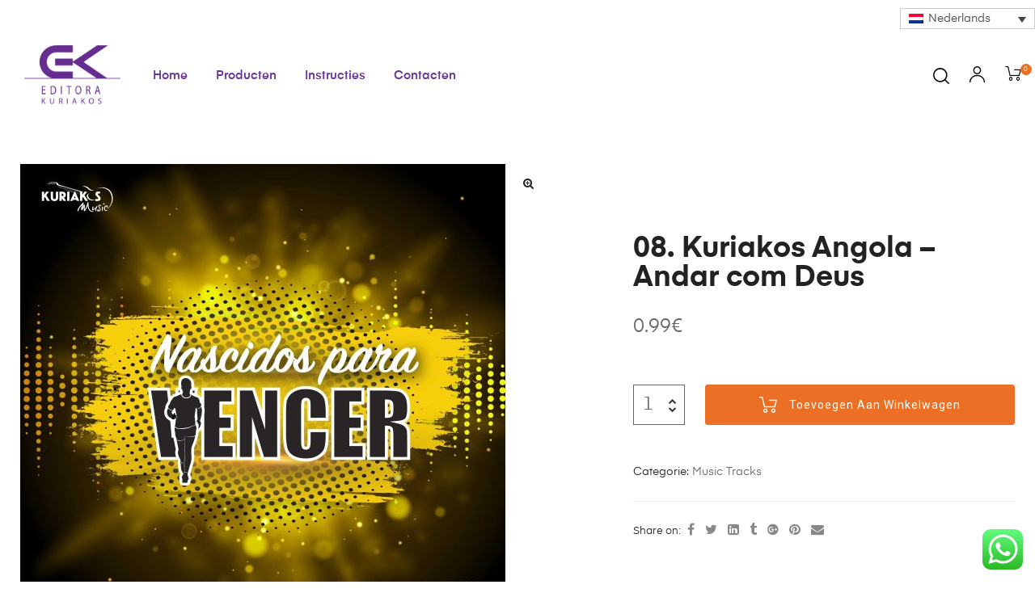

--- FILE ---
content_type: text/html; charset=UTF-8
request_url: https://kuriakos-editora.com/produto/08-kuriakos-angola-andar-com-deus/?lang=nl
body_size: 170797
content:
<!DOCTYPE html>
<html lang="nl-NL" class="no-js">
<head>
    <meta charset="UTF-8">
    <meta name="viewport" content="width=device-width, initial-scale=1">
    <link rel="profile" href="http://gmpg.org/xfn/11">
    <title>08. Kuriakos Angola &#8211; Andar com Deus &#8211; Kuriakos Editora</title>
<meta name='robots' content='max-image-preview:large' />
<link rel="alternate" hreflang="nl" href="https://kuriakos-editora.com/produto/08-kuriakos-angola-andar-com-deus/?lang=nl" />
<link rel="alternate" hreflang="en" href="https://kuriakos-editora.com/produto/08-kuriakos-angola-andar-com-deus/?lang=en" />
<link rel="alternate" hreflang="fr" href="https://kuriakos-editora.com/produto/08-kuriakos-angola-andar-com-deus/?lang=fr" />
<link rel="alternate" hreflang="de" href="https://kuriakos-editora.com/produto/08-kuriakos-angola-andar-com-deus/?lang=de" />
<link rel="alternate" hreflang="hi" href="https://kuriakos-editora.com/produto/08-kuriakos-angola-andar-com-deus/?lang=hi" />
<link rel="alternate" hreflang="pt-pt" href="https://kuriakos-editora.com/produto/08-kuriakos-angola-andar-com-deus/" />
<link rel="alternate" hreflang="ru" href="https://kuriakos-editora.com/produto/08-kuriakos-angola-andar-com-deus/?lang=ru" />
<link rel="alternate" hreflang="sk" href="https://kuriakos-editora.com/produto/08-kuriakos-angola-andar-com-deus/?lang=sk" />
<link rel="alternate" hreflang="es" href="https://kuriakos-editora.com/produto/08-kuriakos-angola-andar-com-deus/?lang=es" />
<link rel="alternate" hreflang="pt-br" href="https://kuriakos-editora.com/produto/08-kuriakos-angola-andar-com-deus/?lang=pt-br" />
<link rel="alternate" hreflang="uk" href="https://kuriakos-editora.com/produto/08-kuriakos-angola-andar-com-deus/?lang=uk" />
<link rel="alternate" hreflang="ro" href="https://kuriakos-editora.com/produto/08-kuriakos-angola-andar-com-deus/?lang=ro" />
<link rel="alternate" hreflang="x-default" href="https://kuriakos-editora.com/produto/08-kuriakos-angola-andar-com-deus/" />
<link rel='dns-prefetch' href='//stats.wp.com' />
<link rel="alternate" type="application/rss+xml" title="Kuriakos Editora &raquo; feed" href="https://kuriakos-editora.com/feed/?lang=nl" />
<link rel="alternate" type="application/rss+xml" title="Kuriakos Editora &raquo; reactiesfeed" href="https://kuriakos-editora.com/comments/feed/?lang=nl" />
<link rel="alternate" type="application/rss+xml" title="Kuriakos Editora &raquo; 08. Kuriakos Angola &#8211; Andar com Deus reactiesfeed" href="https://kuriakos-editora.com/produto/08-kuriakos-angola-andar-com-deus/feed/?lang=nl" />
<script type="text/javascript">
/* <![CDATA[ */
window._wpemojiSettings = {"baseUrl":"https:\/\/s.w.org\/images\/core\/emoji\/14.0.0\/72x72\/","ext":".png","svgUrl":"https:\/\/s.w.org\/images\/core\/emoji\/14.0.0\/svg\/","svgExt":".svg","source":{"concatemoji":"https:\/\/kuriakos-editora.com\/wp-includes\/js\/wp-emoji-release.min.js?ver=6.4.5"}};
/*! This file is auto-generated */
!function(i,n){var o,s,e;function c(e){try{var t={supportTests:e,timestamp:(new Date).valueOf()};sessionStorage.setItem(o,JSON.stringify(t))}catch(e){}}function p(e,t,n){e.clearRect(0,0,e.canvas.width,e.canvas.height),e.fillText(t,0,0);var t=new Uint32Array(e.getImageData(0,0,e.canvas.width,e.canvas.height).data),r=(e.clearRect(0,0,e.canvas.width,e.canvas.height),e.fillText(n,0,0),new Uint32Array(e.getImageData(0,0,e.canvas.width,e.canvas.height).data));return t.every(function(e,t){return e===r[t]})}function u(e,t,n){switch(t){case"flag":return n(e,"\ud83c\udff3\ufe0f\u200d\u26a7\ufe0f","\ud83c\udff3\ufe0f\u200b\u26a7\ufe0f")?!1:!n(e,"\ud83c\uddfa\ud83c\uddf3","\ud83c\uddfa\u200b\ud83c\uddf3")&&!n(e,"\ud83c\udff4\udb40\udc67\udb40\udc62\udb40\udc65\udb40\udc6e\udb40\udc67\udb40\udc7f","\ud83c\udff4\u200b\udb40\udc67\u200b\udb40\udc62\u200b\udb40\udc65\u200b\udb40\udc6e\u200b\udb40\udc67\u200b\udb40\udc7f");case"emoji":return!n(e,"\ud83e\udef1\ud83c\udffb\u200d\ud83e\udef2\ud83c\udfff","\ud83e\udef1\ud83c\udffb\u200b\ud83e\udef2\ud83c\udfff")}return!1}function f(e,t,n){var r="undefined"!=typeof WorkerGlobalScope&&self instanceof WorkerGlobalScope?new OffscreenCanvas(300,150):i.createElement("canvas"),a=r.getContext("2d",{willReadFrequently:!0}),o=(a.textBaseline="top",a.font="600 32px Arial",{});return e.forEach(function(e){o[e]=t(a,e,n)}),o}function t(e){var t=i.createElement("script");t.src=e,t.defer=!0,i.head.appendChild(t)}"undefined"!=typeof Promise&&(o="wpEmojiSettingsSupports",s=["flag","emoji"],n.supports={everything:!0,everythingExceptFlag:!0},e=new Promise(function(e){i.addEventListener("DOMContentLoaded",e,{once:!0})}),new Promise(function(t){var n=function(){try{var e=JSON.parse(sessionStorage.getItem(o));if("object"==typeof e&&"number"==typeof e.timestamp&&(new Date).valueOf()<e.timestamp+604800&&"object"==typeof e.supportTests)return e.supportTests}catch(e){}return null}();if(!n){if("undefined"!=typeof Worker&&"undefined"!=typeof OffscreenCanvas&&"undefined"!=typeof URL&&URL.createObjectURL&&"undefined"!=typeof Blob)try{var e="postMessage("+f.toString()+"("+[JSON.stringify(s),u.toString(),p.toString()].join(",")+"));",r=new Blob([e],{type:"text/javascript"}),a=new Worker(URL.createObjectURL(r),{name:"wpTestEmojiSupports"});return void(a.onmessage=function(e){c(n=e.data),a.terminate(),t(n)})}catch(e){}c(n=f(s,u,p))}t(n)}).then(function(e){for(var t in e)n.supports[t]=e[t],n.supports.everything=n.supports.everything&&n.supports[t],"flag"!==t&&(n.supports.everythingExceptFlag=n.supports.everythingExceptFlag&&n.supports[t]);n.supports.everythingExceptFlag=n.supports.everythingExceptFlag&&!n.supports.flag,n.DOMReady=!1,n.readyCallback=function(){n.DOMReady=!0}}).then(function(){return e}).then(function(){var e;n.supports.everything||(n.readyCallback(),(e=n.source||{}).concatemoji?t(e.concatemoji):e.wpemoji&&e.twemoji&&(t(e.twemoji),t(e.wpemoji)))}))}((window,document),window._wpemojiSettings);
/* ]]> */
</script>
<link rel='stylesheet' id='opal-boostrap-css' href='https://kuriakos-editora.com/wp-content/themes/auros/assets/css/opal-boostrap.css?ver=6.4.5' type='text/css' media='all' />
<link rel='stylesheet' id='elementor-frontend-css' href='https://kuriakos-editora.com/wp-content/plugins/elementor/assets/css/frontend.min.css?ver=3.21.0-latest-1711873027' type='text/css' media='all' />
<link rel='stylesheet' id='auros-style-css' href='https://kuriakos-editora.com/wp-content/themes/auros/style.css?ver=6.4.5' type='text/css' media='all' />
<style id='auros-style-inline-css' type='text/css'>
body, input, button, button[type="submit"], select, textarea{line-height:28px;color:#666666}html {}.c-heading{color:#222222;}.c-primary{color:#eb7025;}.bg-primary{background-color:#eb7025;}.b-primary{border-color:#eb7025;}.button-primary:hover{background-color:#c95813;border-color:#c95813;}.c-secondary {color:#ffd8d4;}.bg-secondary {background-color:#ffd8d4;}.b-secondary{border-color:#ffd8d4;}.button-secondary:hover{background-color:#ffaca3;}input[type="text"],input[type="email"],input[type="url"],input[type="password"],input[type="search"],input[type="number"],input[type="tel"],input[type="range"],input[type="date"],input[type="month"],input[type="week"],input[type="time"],input[type="datetime"],input[type="datetime-local"],input[type="color"],textarea,.mainmenu-container ul ul .menu-item > a,.mainmenu-container li a span,.breadcrumb a,.breadcrumb span,.widget .tagcloud a,.widget.widget_tag_cloud a,.c-body,.site-header-account .account-links-menu li a,.site-header-account .account-dashboard li a,.comment-reply-link,.comment-form label,.comment-form a,.widget a,.opal-custom-menu-inline .widget_nav_menu li ul a,.cart-collaterals .cart_totals th,#payment .payment_methods li.woocommerce-notice,#payment .payment_methods li.woocommerce-notice--info,#payment .payment_methods li.woocommerce-info,table.woocommerce-checkout-review-order-table th,.opal-style-1.search-form-wapper .search-submit span,.opal-style-1.search-form-wapper .search-submit span:before,.product-style-1 li.product:not(.elementor-style) .yith-wcwl-add-to-wishlist > div > a:before,.elementor-product-style-1 li.elementor-style .yith-wcwl-add-to-wishlist > div > a:before,.product-style-2 li.product:not(.elementor-style) .yith-wcwl-add-to-wishlist > div > a:before,.elementor-product-style-2 li.elementor-style .yith-wcwl-add-to-wishlist > div > a:before,.product-style-3 li.product:not(.elementor-style) .yith-wcwl-add-to-wishlist > div > a:before,.elementor-product-style-3 li.elementor-style .yith-wcwl-add-to-wishlist > div > a:before,.product-style-4 li.product:not(.elementor-style) .yith-wcwl-add-to-wishlist > div > a:before,.elementor-product-style-4 li.elementor-style .yith-wcwl-add-to-wishlist > div > a:before,.product-style-5 li.product:not(.elementor-style) .yith-wcwl-add-to-wishlist > div > a:before,.elementor-product-style-5 li.elementor-style .yith-wcwl-add-to-wishlist > div > a:before,.shop-action .woosw-btn,.owl-theme.woocommerce-carousel.nav-style-4 .owl-nav .owl-prev,.owl-theme.woocommerce-carousel.nav-style-4 .owl-nav .owl-next,.owl-theme.owl-carousel.nav-style-4 .owl-nav .owl-prev,.woocommerce .woocommerce-carousel ul.owl-theme.nav-style-4.products .owl-nav .owl-prev,.woocommerce-product-carousel ul.owl-theme.nav-style-4.products .owl-nav .owl-prev,.owl-theme.owl-carousel.nav-style-4 .owl-nav .owl-next,.woocommerce .woocommerce-carousel ul.owl-theme.nav-style-4.products .owl-nav .owl-next,.woocommerce-product-carousel ul.owl-theme.nav-style-4.products .owl-nav .owl-next,.owl-theme .products.nav-style-4 .owl-nav .owl-prev,.owl-theme .products.nav-style-4 .owl-nav .owl-next,.mc4wp-form .widget-title p .c-body,.mc4wp-form .widget-title p .site-header-account .account-links-menu li a,.site-header-account .account-links-menu li .mc4wp-form .widget-title p a,.mc4wp-form .widget-title p .site-header-account .account-dashboard li a,.site-header-account .account-dashboard li .mc4wp-form .widget-title p a,.mc4wp-form .widget-title p .comment-reply-link,.mc4wp-form .widget-title p .comment-form label,.comment-form .mc4wp-form .widget-title p label,.mc4wp-form .widget-title p .comment-form a,.comment-form .mc4wp-form .widget-title p a,.mc4wp-form .widget-title p .widget a,.widget .mc4wp-form .widget-title p a,.mc4wp-form .widget-title p .opal-custom-menu-inline .widget_nav_menu li ul a,.opal-custom-menu-inline .widget_nav_menu li ul .mc4wp-form .widget-title p a,.mc4wp-form .widget-title p .cart-collaterals .cart_totals th,.cart-collaterals .cart_totals .mc4wp-form .widget-title p th,.mc4wp-form .widget-title p #payment .payment_methods li.woocommerce-notice,#payment .payment_methods .mc4wp-form .widget-title p li.woocommerce-notice,.mc4wp-form .widget-title p #payment .payment_methods li.woocommerce-notice--info,#payment .payment_methods .mc4wp-form .widget-title p li.woocommerce-notice--info,.mc4wp-form .widget-title p #payment .payment_methods li.woocommerce-info,#payment .payment_methods .mc4wp-form .widget-title p li.woocommerce-info,.mc4wp-form .widget-title p table.woocommerce-checkout-review-order-table th,table.woocommerce-checkout-review-order-table .mc4wp-form .widget-title p th,.mc4wp-form .widget-title p .opal-style-1.search-form-wapper .search-submit span,.opal-style-1.search-form-wapper .search-submit .mc4wp-form .widget-title p span,.mc4wp-form .widget-title p .opal-style-1.search-form-wapper .search-submit span:before,.opal-style-1.search-form-wapper .search-submit .mc4wp-form .widget-title p span:before,.mc4wp-form .widget-title p .product-style-1 li.product:not(.elementor-style) .yith-wcwl-add-to-wishlist > div > a:before,.product-style-1 li.product:not(.elementor-style) .mc4wp-form .widget-title p .yith-wcwl-add-to-wishlist > div > a:before,.mc4wp-form .widget-title p .elementor-product-style-1 li.elementor-style .yith-wcwl-add-to-wishlist > div > a:before,.elementor-product-style-1 li.elementor-style .mc4wp-form .widget-title p .yith-wcwl-add-to-wishlist > div > a:before,.mc4wp-form .widget-title p .product-style-2 li.product:not(.elementor-style) .yith-wcwl-add-to-wishlist > div > a:before,.product-style-2 li.product:not(.elementor-style) .mc4wp-form .widget-title p .yith-wcwl-add-to-wishlist > div > a:before,.mc4wp-form .widget-title p .elementor-product-style-2 li.elementor-style .yith-wcwl-add-to-wishlist > div > a:before,.elementor-product-style-2 li.elementor-style .mc4wp-form .widget-title p .yith-wcwl-add-to-wishlist > div > a:before,.mc4wp-form .widget-title p .product-style-3 li.product:not(.elementor-style) .yith-wcwl-add-to-wishlist > div > a:before,.product-style-3 li.product:not(.elementor-style) .mc4wp-form .widget-title p .yith-wcwl-add-to-wishlist > div > a:before,.mc4wp-form .widget-title p .elementor-product-style-3 li.elementor-style .yith-wcwl-add-to-wishlist > div > a:before,.elementor-product-style-3 li.elementor-style .mc4wp-form .widget-title p .yith-wcwl-add-to-wishlist > div > a:before,.mc4wp-form .widget-title p .product-style-4 li.product:not(.elementor-style) .yith-wcwl-add-to-wishlist > div > a:before,.product-style-4 li.product:not(.elementor-style) .mc4wp-form .widget-title p .yith-wcwl-add-to-wishlist > div > a:before,.mc4wp-form .widget-title p .elementor-product-style-4 li.elementor-style .yith-wcwl-add-to-wishlist > div > a:before,.elementor-product-style-4 li.elementor-style .mc4wp-form .widget-title p .yith-wcwl-add-to-wishlist > div > a:before,.mc4wp-form .widget-title p .product-style-5 li.product:not(.elementor-style) .yith-wcwl-add-to-wishlist > div > a:before,.product-style-5 li.product:not(.elementor-style) .mc4wp-form .widget-title p .yith-wcwl-add-to-wishlist > div > a:before,.mc4wp-form .widget-title p .elementor-product-style-5 li.elementor-style .yith-wcwl-add-to-wishlist > div > a:before,.elementor-product-style-5 li.elementor-style .mc4wp-form .widget-title p .yith-wcwl-add-to-wishlist > div > a:before,.mc4wp-form .widget-title p .shop-action .woosw-btn,.shop-action .mc4wp-form .widget-title p .woosw-btn,.woocommerce-shipping-fields .select2-container--default .select2-selection--single .select2-selection__rendered,.woocommerce-billing-fields .select2-container--default .select2-selection--single .select2-selection__rendered,.opal-currency_switcher .list-currency button[type="submit"],.select-items div,.single-product div.product .product_meta .sku_wrapper span,.single-product div.product .product_meta .sku_wrapper a,.single-product div.product .product_meta .posted_in span,.single-product div.product .product_meta .posted_in a,.single-product div.product .product_meta .tagged_as span,.single-product div.product .product_meta .tagged_as a,.widget .woof_list_label li .woof_label_term {color:#666666; }.entry-content blockquote cite a,.entry-content strong,.entry-content dt,.entry-content th,.entry-content dt a,.entry-content th a,.column-item.post-style-1 .entry-category a,.comment-content table th,.comment-content table td a,.comment-content dt,h2.widget-title,h2.widgettitle,.c-heading,.form-group .form-row label,fieldset legend,.vertical-navigation .menu-open-label,article.type-post .entry-meta a,.related-heading,.author-wrapper .author-name,.post-navigation .nav-title,.blog article.type-post .more-link,.blog article.type-page .more-link,.archive article.type-post .more-link,.archive article.type-page .more-link,.search article.type-post .more-link,.search article.type-page .more-link,.search .entry-header a,.column-item .entry-title a,.column-item .link-more a,.column-item .entry-tags a,.page .entry-header .entry-title,.site-header-account .login-form-title,.comments-title,table.shop_table_responsive tbody th,.site-header-cart .widget_shopping_cart p.total .woocommerce-Price-amount,.site-header-cart .shopping_cart_nav p.total .woocommerce-Price-amount,.filter-toggle,.filter-close,table.cart:not(.wishlist_table) th,table.cart:not(.wishlist_table) .product-name a,table.cart:not(.wishlist_table) .product-subtotal .woocommerce-Price-amount,.cart-collaterals .cart_totals .order-total .woocommerce-Price-amount,.cart-collaterals .cart_totals .amount,.woocommerce-checkout .woocommerce-form-coupon-toggle .woocommerce-info,#payment .payment_methods > .wc_payment_method > label,table.woocommerce-checkout-review-order-table .order-total .woocommerce-Price-amount,table.woocommerce-checkout-review-order-table .product-name,.woocommerce-billing-fields label,.woocommerce-billing-fields > h3,.cart th,.shop_table th,.woocommerce-account .woocommerce-MyAccount-content strong,.woocommerce-account .woocommerce-MyAccount-content .woocommerce-Price-amount,.osf-sorting .display-mode button.active,.osf-sorting .display-mode button:hover,.woocommerce-Tabs-panel table.shop_attributes th,#osf-accordion-container table.shop_attributes th,.woocommerce-tabs#osf-accordion-container [data-accordion] [data-control],.widget .woof_list_checkbox input[type="checkbox"] + label:after,.widget .woof_list_checkbox input[type="checkbox"]:checked + label,.widget .woof_list_radio input[type="radio"]:checked + label,.woosw-list table.woosw-content-items .woosw-content-item .woosw-content-item--add p > a,.woosw-area .woosw-inner .woosw-content .woosw-content-mid table.woosw-content-items .woosw-content-item .woosw-content-item--add p > a,.single-product div.product .entry-summary .wooscp-btn,.single-product div.product .entry-summary .woosw-btn {color:#222222; }.btn-link,.button-link,.more-link,blockquote:before,.mainmenu-container li.current-menu-parent > a,.mainmenu-container .menu-item > a:hover,.cat-tags-links .tags-links a:hover,.pbr-social-share a:hover,.column-item.post-style-1 .entry-category a:hover,.column-item.post-style-2 .post-inner .entry-title a:hover,.column-item.post-style-2 .post-inner .entry-category a:hover,.column-item.post-style-2 .post-inner .post-date a:hover,.breadcrumb a:hover,.button-outline-primary,.widget_shopping_cart .buttons .button:nth-child(odd),.c-primary,.main-navigation .menu-item > a:hover,.navigation-button .menu-toggle:hover,.navigation-button .menu-toggle:focus,.entry-title a:hover,.entry-content blockquote cite a:hover,article.type-post .entry-meta a:hover,.opal-post-navigation-2 .post-navigation .nav-links .nav-previous a:hover:before,.opal-post-navigation-2 .post-navigation .nav-links .nav-next a:hover:before,.search .entry-header a:hover,.error404 .go-back:hover,.error404 .page-content .search-form button.search-submit:hover,.scrollup:hover .icon,.site-header-account .account-dropdown a.register-link,.site-header-account .account-dropdown a.lostpass-link,.site-header-account .account-links-menu li a:hover,.site-header-account .account-dashboard li a:hover,.comment-form a:hover,.widget a:hover,.widget a:focus,.widget h2.widget-title a:hover,.widget h2.widget-title a:focus,.widget h2.widgettitle a:hover,.widget h2.widgettitle a:focus,.widget .tagcloud a:hover,.widget .tagcloud a:focus,.widget.widget_tag_cloud a:hover,.widget.widget_tag_cloud a:focus,.wp_widget_tag_cloud a:hover,.wp_widget_tag_cloud a:focus,.opal-custom-menu-inline .widget ul li a:hover,.owl-theme.woocommerce-carousel.nav-style-4 .owl-nav .owl-prev:hover,.owl-theme.woocommerce-carousel.nav-style-4 .owl-nav .owl-next:hover,.owl-theme.owl-carousel.nav-style-4 .owl-nav .owl-prev:hover,.woocommerce .woocommerce-carousel ul.owl-theme.nav-style-4.products .owl-nav .owl-prev:hover,.woocommerce-product-carousel ul.owl-theme.nav-style-4.products .owl-nav .owl-prev:hover,.owl-theme.owl-carousel.nav-style-4 .owl-nav .owl-next:hover,.woocommerce .woocommerce-carousel ul.owl-theme.nav-style-4.products .owl-nav .owl-next:hover,.woocommerce-product-carousel ul.owl-theme.nav-style-4.products .owl-nav .owl-next:hover,.owl-theme .products.nav-style-4 .owl-nav .owl-prev:hover,.owl-theme .products.nav-style-4 .owl-nav .owl-next:hover,#secondary .elementor-widget-container h5:first-of-type,.elementor-nav-menu-popup .mfp-close,.site-header-cart .widget_shopping_cart .product_list_widget li a:hover,.site-header-cart .widget_shopping_cart .product_list_widget li a:focus,.site-header-cart .shopping_cart_nav .product_list_widget li a:hover,.site-header-cart .shopping_cart_nav .product_list_widget li a:focus,.site-header-cart .woocommerce-mini-cart__empty-message:before,.header-button:hover,.header-button:focus,.woocommerce-checkout .woocommerce-form-coupon-toggle .woocommerce-info a,.woocommerce-checkout .woocommerce-form-coupon-toggle .woocommerce-info a:hover,.woocommerce-privacy-policy-link,.opal-currency_switcher .list-currency button[type="submit"]:hover,.opal-currency_switcher .list-currency li.active button[type="submit"],ul.products li.product.osf-product-list .price,ul.products li.product .posfed_in a:hover,.select-items div:hover,.button-wrapper #chart-button,.product_list_widget a:hover,.product_list_widget a:active,.product_list_widget a:focus,.woocommerce-product-list a:hover,.woocommerce-product-list a:active,.woocommerce-product-list a:focus,.product-style-1 li.product:not(.elementor-style) h2 a:hover,.product-style-1 li.product:not(.elementor-style) h3 a:hover,.product-style-1 li.product:not(.elementor-style) .woocommerce-loop-product__title a:hover,.product-style-1 li.product:not(.elementor-style) .woosq-btn:hover,.elementor-product-style-1 li.elementor-style h2 a:hover,.elementor-product-style-1 li.elementor-style h3 a:hover,.elementor-product-style-1 li.elementor-style .woocommerce-loop-product__title a:hover,.elementor-product-style-1 li.elementor-style .woosq-btn:hover,.product-style-2 li.product:not(.elementor-style) h2 a:hover,.product-style-2 li.product:not(.elementor-style) h3 a:hover,.product-style-2 li.product:not(.elementor-style) .woocommerce-loop-product__title a:hover,.elementor-product-style-2 li.elementor-style h2 a:hover,.elementor-product-style-2 li.elementor-style h3 a:hover,.elementor-product-style-2 li.elementor-style .woocommerce-loop-product__title a:hover,.product-style-3 li.product:not(.elementor-style) h2 a:hover,.product-style-3 li.product:not(.elementor-style) h3 a:hover,.product-style-3 li.product:not(.elementor-style) .woocommerce-loop-product__title a:hover,.elementor-product-style-3 li.elementor-style h2 a:hover,.elementor-product-style-3 li.elementor-style h3 a:hover,.elementor-product-style-3 li.elementor-style .woocommerce-loop-product__title a:hover,.product-style-4 li.product:not(.elementor-style) h2 a:hover,.product-style-4 li.product:not(.elementor-style) h3 a:hover,.product-style-4 li.product:not(.elementor-style) .woocommerce-loop-product__title a:hover,.elementor-product-style-4 li.elementor-style h2 a:hover,.elementor-product-style-4 li.elementor-style h3 a:hover,.elementor-product-style-4 li.elementor-style .woocommerce-loop-product__title a:hover,.product-style-5 li.product:not(.elementor-style) h2 a:hover,.product-style-5 li.product:not(.elementor-style) h3 a:hover,.product-style-5 li.product:not(.elementor-style) .woocommerce-loop-product__title a:hover,.elementor-product-style-5 li.elementor-style h2 a:hover,.elementor-product-style-5 li.elementor-style h3 a:hover,.elementor-product-style-5 li.elementor-style .woocommerce-loop-product__title a:hover,.shop-action .woosw-btn:hover,.single-product div.product .entry-summary .wooscp-btn:hover,.single-product div.product .entry-summary .woosw-btn:hover,.owl-theme.woocommerce-carousel.nav-style-2 .owl-nav [class*=owl]:hover:before,.owl-theme.owl-carousel.nav-style-2 .owl-nav [class*=owl]:hover:before,.woocommerce .woocommerce-carousel ul.owl-theme.nav-style-2.products .owl-nav [class*=owl]:hover:before,.woocommerce-product-carousel ul.owl-theme.nav-style-2.products .owl-nav [class*=owl]:hover:before,.owl-theme .products.nav-style-2 .owl-nav [class*=owl]:hover:before,.owl-theme.woocommerce-carousel.nav-style-3 .owl-nav [class*=owl]:hover:before,.owl-theme.owl-carousel.nav-style-3 .owl-nav [class*=owl]:hover:before,.woocommerce .woocommerce-carousel ul.owl-theme.nav-style-3.products .owl-nav [class*=owl]:hover:before,.woocommerce-product-carousel ul.owl-theme.nav-style-3.products .owl-nav [class*=owl]:hover:before,.owl-theme .products.nav-style-3 .owl-nav [class*=owl]:hover:before,#secondary .elementor-widget-wp-widget-recent-posts a,.elementor-widget-opal-box-overview .elementor-box-overview-wrapper .entry-header a,.elementor-widget-icon-box:hover .elementor-icon,.woocommerce-MyAccount-navigation ul li.is-active a,.widget_product_categories ul li a:hover,.widget_rating_filter ul li a:hover,.woocommerce-widget-layered-nav ul li a:hover,.widget_product_brands ul li a:hover,.widget_product_categories ul li.current-cat a,.widget_rating_filter ul li.current-cat a,.woocommerce-widget-layered-nav ul li.current-cat a,.widget_product_brands ul li.current-cat a {color:#eb7025; }input[type="button"]:hover,input[type="button"]:focus,input[type="submit"]:hover,input[type="submit"]:focus,button[type="submit"]:hover,button[type="submit"]:focus,.page-links .page-number,.column-item .entry-tags a:hover,.opal-comment-form-2 .comment-form input[type="submit"]:hover,.opal-comment-form-3 .comment-form input[type="submit"]:hover,.opal-comment-form-2 .comment-form input[type="submit"]:active,.opal-comment-form-3 .comment-form input[type="submit"]:active,.opal-comment-form-2 .comment-form input[type="submit"]:focus,.opal-comment-form-3 .comment-form input[type="submit"]:focus,.widget .tagcloud a:hover:before,.widget .tagcloud a:focus:before,.widget.widget_tag_cloud a:hover:before,.widget.widget_tag_cloud a:focus:before,.wp_widget_tag_cloud a:hover:before,.wp_widget_tag_cloud a:focus:before,section.widget_price_filter .ui-slider .ui-slider-range,.button-primary,input[type="reset"],input.secondary[type="button"],input.secondary[type="reset"],input.secondary[type="submit"],input[type="button"],input[type="submit"],button[type="submit"],.page .edit-link a.post-edit-link,.wc-proceed-to-checkout .button,.woocommerce-cart .return-to-shop a,.wishlist_table .product-add-to-cart a.button,.woocommerce-MyAccount-content .woocommerce-Pagination .woocommerce-button,.widget_shopping_cart .buttons .button,.button-outline-primary:hover,.widget_shopping_cart .buttons .button:hover:nth-child(odd),.button-outline-primary:active,.widget_shopping_cart .buttons .button:active:nth-child(odd),.button-outline-primary.active,.widget_shopping_cart .buttons .active.button:nth-child(odd),.show > .button-outline-primary.dropdown-toggle,.widget_shopping_cart .buttons .show > .dropdown-toggle.button:nth-child(odd),.bg-primary,[class*="after-title"]:after,.before-title-primary:before,.owl-theme.woocommerce-carousel .owl-dots .owl-dot:hover,.owl-theme.woocommerce-carousel .owl-dots .owl-dot.active,.owl-theme.owl-carousel .owl-dots .owl-dot:hover,.woocommerce .woocommerce-carousel ul.owl-theme.products .owl-dots .owl-dot:hover,.woocommerce-product-carousel ul.owl-theme.products .owl-dots .owl-dot:hover,.owl-theme.owl-carousel .owl-dots .owl-dot.active,.woocommerce .woocommerce-carousel ul.owl-theme.products .owl-dots .owl-dot.active,.woocommerce-product-carousel ul.owl-theme.products .owl-dots .owl-dot.active,.owl-theme .products .owl-dots .owl-dot:hover,.owl-theme .products .owl-dots .owl-dot.active,.elementor-widget-divider .elementor-divider-separator:before,.header-button .count,.notification-added-to-cart .ns-content,#payment .place-order .button:hover,form.track_order p:last-of-type button[type="submit"]:hover,form.track_order p:last-of-type button[type="submit"]:focus,form.register .button[type="submit"]:hover,#yith-quick-view-modal ::-webkit-scrollbar-thumb,#yith-quick-view-modal :window-inactive::-webkit-scrollbar-thumb,.single-product[class*="opal-comment-form"] .comment-form .form-submit .submit:hover,.single-product[class*="opal-comment-form"] .comment-form .form-submit .submit:active,.single-product[class*="opal-comment-form"] .comment-form .form-submit .submit:focus,.woocommerce-tabs ul.tabs li a:after,.single-product .single_add_to_cart_button:hover,.single-product .single_add_to_cart_button.disabled[type="submit"]:hover,.widget_price_filter .ui-slider .ui-slider-handle,.widget_price_filter .ui-slider .ui-slider-range,.handheld-footer-bar .cart .footer-cart-contents .count {background-color:#eb7025; }.form-control:focus,input[type="text"]:focus,input[type="email"]:focus,input[type="url"]:focus,input[type="password"]:focus,input[type="search"]:focus,input[type="number"]:focus,input[type="tel"]:focus,input[type="range"]:focus,input[type="date"]:focus,input[type="month"]:focus,input[type="week"]:focus,input[type="time"]:focus,input[type="datetime"]:focus,input[type="datetime-local"]:focus,input[type="color"]:focus,textarea:focus,input[type="button"]:hover,input[type="button"]:focus,input[type="submit"]:hover,input[type="submit"]:focus,button[type="submit"]:hover,button[type="submit"]:focus,.cat-tags-links .tags-links a:hover,.column-item .entry-tags a:hover,.error404 .go-back,.error404 .page-content .search-form button.search-submit,.opal-comment-form-2 .comment-form input[type="submit"]:hover,.opal-comment-form-3 .comment-form input[type="submit"]:hover,.opal-comment-form-2 .comment-form input[type="submit"]:active,.opal-comment-form-3 .comment-form input[type="submit"]:active,.opal-comment-form-2 .comment-form input[type="submit"]:focus,.opal-comment-form-3 .comment-form input[type="submit"]:focus,.widget .tagcloud a:hover:after,.widget .tagcloud a:focus:after,.widget.widget_tag_cloud a:hover:after,.widget.widget_tag_cloud a:focus:after,.wp_widget_tag_cloud a:hover:after,.wp_widget_tag_cloud a:focus:after,.widget .tagcloud a:hover,.widget .tagcloud a:focus,.widget.widget_tag_cloud a:hover,.widget.widget_tag_cloud a:focus,.wp_widget_tag_cloud a:hover,.wp_widget_tag_cloud a:focus,.button-primary,input[type="reset"],input.secondary[type="button"],input.secondary[type="reset"],input.secondary[type="submit"],input[type="button"],input[type="submit"],button[type="submit"],.page .edit-link a.post-edit-link,.wc-proceed-to-checkout .button,.woocommerce-cart .return-to-shop a,.wishlist_table .product-add-to-cart a.button,.woocommerce-MyAccount-content .woocommerce-Pagination .woocommerce-button,.widget_shopping_cart .buttons .button,.button-outline-primary,.widget_shopping_cart .buttons .button:nth-child(odd),.button-outline-primary:hover,.widget_shopping_cart .buttons .button:hover:nth-child(odd),.button-outline-primary:active,.widget_shopping_cart .buttons .button:active:nth-child(odd),.button-outline-primary.active,.widget_shopping_cart .buttons .active.button:nth-child(odd),.show > .button-outline-primary.dropdown-toggle,.widget_shopping_cart .buttons .show > .dropdown-toggle.button:nth-child(odd),.b-primary,.owl-theme.woocommerce-carousel.nav-style-2 .owl-nav [class*=owl]:hover,.owl-theme.owl-carousel.nav-style-2 .owl-nav [class*=owl]:hover,.woocommerce .woocommerce-carousel ul.owl-theme.nav-style-2.products .owl-nav [class*=owl]:hover,.woocommerce-product-carousel ul.owl-theme.nav-style-2.products .owl-nav [class*=owl]:hover,.owl-theme .products.nav-style-2 .owl-nav [class*=owl]:hover,.owl-theme.woocommerce-carousel.nav-style-4 .owl-nav .owl-prev:hover,.owl-theme.woocommerce-carousel.nav-style-4 .owl-nav .owl-next:hover,.owl-theme.owl-carousel.nav-style-4 .owl-nav .owl-prev:hover,.woocommerce .woocommerce-carousel ul.owl-theme.nav-style-4.products .owl-nav .owl-prev:hover,.woocommerce-product-carousel ul.owl-theme.nav-style-4.products .owl-nav .owl-prev:hover,.owl-theme.owl-carousel.nav-style-4 .owl-nav .owl-next:hover,.woocommerce .woocommerce-carousel ul.owl-theme.nav-style-4.products .owl-nav .owl-next:hover,.woocommerce-product-carousel ul.owl-theme.nav-style-4.products .owl-nav .owl-next:hover,.owl-theme .products.nav-style-4 .owl-nav .owl-prev:hover,.owl-theme .products.nav-style-4 .owl-nav .owl-next:hover,#payment .place-order .button:hover,form.track_order p:last-of-type button[type="submit"]:hover,form.track_order p:last-of-type button[type="submit"]:focus,form.track_order p input[type="text"]:hover,form.track_order p input[type="text"]:focus,form.register .button[type="submit"]:hover,.single-product[class*="opal-comment-form"] .comment-form .form-submit .submit:hover,.single-product[class*="opal-comment-form"] .comment-form .form-submit .submit:active,.single-product[class*="opal-comment-form"] .comment-form .form-submit .submit:focus,.single-product .single_add_to_cart_button:hover,.single-product .single_add_to_cart_button.disabled[type="submit"]:hover,.single-product.woocommerce-single-style-4 .flex-nav-next a:hover:after,.single-product.woocommerce-single-style-4 .flex-nav-prev a:hover:after,.widget_product_categories ul li a:hover:before,.widget_rating_filter ul li a:hover:before,.woocommerce-widget-layered-nav ul li a:hover:before,.widget_product_brands ul li a:hover:before,.widget_product_categories ul li.current-cat a:before,.widget_rating_filter ul li.current-cat a:before,.woocommerce-widget-layered-nav ul li.current-cat a:before,.widget_product_brands ul li.current-cat a:before,.woocommerce-widget-layered-nav ul li.chosen a.osf-color-type:after,.osf-product-deal .woocommerce-product-list .opal-countdown .day,.otf-product-recently-content li:hover .product-thumbnail img {border-color:#eb7025; }.btn-link:focus,.btn-link:hover,.button-link:focus,.more-link:focus,.button-link:hover,.more-link:hover,a:hover,a:active {color:#c95813; }.button-primary:hover,input:hover[type="reset"],input:hover[type="button"],input:hover[type="submit"],button:hover[type="submit"],.page .edit-link a.post-edit-link:hover,.wc-proceed-to-checkout .button:hover,.woocommerce-cart .return-to-shop a:hover,.wishlist_table .product-add-to-cart a.button:hover,.woocommerce-MyAccount-content .woocommerce-Pagination .woocommerce-button:hover,.widget_shopping_cart .buttons .button:hover,.button-primary:active,input:active[type="reset"],input:active[type="button"],input:active[type="submit"],button:active[type="submit"],.page .edit-link a.post-edit-link:active,.wc-proceed-to-checkout .button:active,.woocommerce-cart .return-to-shop a:active,.wishlist_table .product-add-to-cart a.button:active,.woocommerce-MyAccount-content .woocommerce-Pagination .woocommerce-button:active,.widget_shopping_cart .buttons .button:active,.button-primary.active,input.active[type="reset"],input.active[type="button"],input.active[type="submit"],button.active[type="submit"],.page .edit-link a.active.post-edit-link,.wc-proceed-to-checkout .active.button,.woocommerce-cart .return-to-shop a.active,.wishlist_table .product-add-to-cart a.active.button,.woocommerce-MyAccount-content .woocommerce-Pagination .active.woocommerce-button,.widget_shopping_cart .buttons .active.button,.show > .button-primary.dropdown-toggle,.show > input.dropdown-toggle[type="reset"],.show > input.dropdown-toggle[type="button"],.show > input.dropdown-toggle[type="submit"],.show > button.dropdown-toggle[type="submit"],.page .edit-link .show > a.dropdown-toggle.post-edit-link,.wc-proceed-to-checkout .show > .dropdown-toggle.button,.woocommerce-cart .return-to-shop .show > a.dropdown-toggle,.wishlist_table .product-add-to-cart .show > a.dropdown-toggle.button,.woocommerce-MyAccount-content .woocommerce-Pagination .show > .dropdown-toggle.woocommerce-button,.widget_shopping_cart .buttons .show > .dropdown-toggle.button {background-color:#c95813; }.button-primary:hover,input:hover[type="reset"],input:hover[type="button"],input:hover[type="submit"],button:hover[type="submit"],.page .edit-link a.post-edit-link:hover,.wc-proceed-to-checkout .button:hover,.woocommerce-cart .return-to-shop a:hover,.wishlist_table .product-add-to-cart a.button:hover,.woocommerce-MyAccount-content .woocommerce-Pagination .woocommerce-button:hover,.widget_shopping_cart .buttons .button:hover,.button-primary:active,input:active[type="reset"],input:active[type="button"],input:active[type="submit"],button:active[type="submit"],.page .edit-link a.post-edit-link:active,.wc-proceed-to-checkout .button:active,.woocommerce-cart .return-to-shop a:active,.wishlist_table .product-add-to-cart a.button:active,.woocommerce-MyAccount-content .woocommerce-Pagination .woocommerce-button:active,.widget_shopping_cart .buttons .button:active,.button-primary.active,input.active[type="reset"],input.active[type="button"],input.active[type="submit"],button.active[type="submit"],.page .edit-link a.active.post-edit-link,.wc-proceed-to-checkout .active.button,.woocommerce-cart .return-to-shop a.active,.wishlist_table .product-add-to-cart a.active.button,.woocommerce-MyAccount-content .woocommerce-Pagination .active.woocommerce-button,.widget_shopping_cart .buttons .active.button,.show > .button-primary.dropdown-toggle,.show > input.dropdown-toggle[type="reset"],.show > input.dropdown-toggle[type="button"],.show > input.dropdown-toggle[type="submit"],.show > button.dropdown-toggle[type="submit"],.page .edit-link .show > a.dropdown-toggle.post-edit-link,.wc-proceed-to-checkout .show > .dropdown-toggle.button,.woocommerce-cart .return-to-shop .show > a.dropdown-toggle,.wishlist_table .product-add-to-cart .show > a.dropdown-toggle.button,.woocommerce-MyAccount-content .woocommerce-Pagination .show > .dropdown-toggle.woocommerce-button,.widget_shopping_cart .buttons .show > .dropdown-toggle.button {border-color:#c95813; }.button-outline-secondary,.c-secondary,.author-wrapper .author-name h6,.list-feature-box > li:before,.elementor-widget-opal-box-overview .elementor-box-overview-wrapper .entry-header a:hover {color:#ffd8d4; }.button-secondary,.secondary-button .search-submit,.button-outline-secondary:hover,.button-outline-secondary:active,.button-outline-secondary.active,.show > .button-outline-secondary.dropdown-toggle,.bg-secondary,.before-title-secondary:before,#secondary .elementor-widget-wp-widget-categories a:before,#secondary .elementor-nav-menu a:before,.e--pointer-dot a:before {background-color:#ffd8d4; }.button-secondary,.secondary-button .search-submit,.button-outline-secondary,.button-outline-secondary:hover,.button-outline-secondary:active,.button-outline-secondary.active,.show > .button-outline-secondary.dropdown-toggle,.b-secondary {border-color:#ffd8d4; }.button-secondary:hover,.secondary-button .search-submit:hover,.button-secondary:active,.secondary-button .search-submit:active,.button-secondary.active,.secondary-button .active.search-submit,.show > .button-secondary.dropdown-toggle,.secondary-button .show > .dropdown-toggle.search-submit {background-color:#ffaca3; }.button-secondary:hover,.secondary-button .search-submit:hover,.button-secondary:active,.secondary-button .search-submit:active,.button-secondary.active,.secondary-button .active.search-submit,.show > .button-secondary.dropdown-toggle,.secondary-button .show > .dropdown-toggle.search-submit {border-color:#ffaca3; }.row,body.opal-content-layout-2cl #content .wrap,body.opal-content-layout-2cr #content .wrap,[data-opal-columns],.opal-archive-style-4.blog .site-main,.opal-archive-style-4.archive .site-main,.opal-default-content-layout-2cr .site-content .wrap,.site-footer .widget-area,.opal-comment-form-2 .comment-form,.opal-comment-form-3 .comment-form,.opal-comment-form-4 .comment-form,.opal-comment-form-6 .comment-form,.widget .gallery,.elementor-element .gallery,.entry-gallery .gallery,.single .gallery,.list-feature-box,[data-elementor-columns],.opal-canvas-filter.top .opal-canvas-filter-wrap,.opal-canvas-filter.top .opal-canvas-filter-wrap section.WOOF_Widget .woof_redraw_zone,.woocommerce-cart .woocommerce,.woocommerce-billing-fields .woocommerce-billing-fields__field-wrapper,.woocommerce-MyAccount-content form[class^="woocommerce-"],.woocommerce-columns--addresses,.woocommerce-account .woocommerce,.woocommerce-Addresses,.woocommerce-address-fields__field-wrapper,ul.products,.osf-sorting,.single-product div.product,.single-product div.product .woocommerce-product-gallery .flex-control-thumbs {margin-right:-15px;margin-left:-15px;}.col-1,.col-2,[data-elementor-columns-mobile="6"] .column-item,.col-3,[data-elementor-columns-mobile="4"] .column-item,.col-4,.opal-comment-form-2 .comment-form .comment-form-author,.opal-comment-form-3 .comment-form .comment-form-author,.opal-comment-form-2 .comment-form .comment-form-email,.opal-comment-form-3 .comment-form .comment-form-email,.opal-comment-form-2 .comment-form .comment-form-url,.opal-comment-form-3 .comment-form .comment-form-url,[data-elementor-columns-mobile="3"] .column-item,.col-5,.col-6,.opal-comment-form-4 .comment-form .comment-form-author,.opal-comment-form-4 .comment-form .comment-form-email,.opal-comment-form-4 .comment-form .comment-form-url,.opal-comment-form-6 .comment-form .comment-form-author,.opal-comment-form-6 .comment-form .comment-form-email,[data-elementor-columns-mobile="2"] .column-item,.single-product.opal-comment-form-2 .comment-form-author,.single-product.opal-comment-form-3 .comment-form-author,.single-product.opal-comment-form-2 .comment-form-email,.single-product.opal-comment-form-3 .comment-form-email,.col-7,.col-8,.col-9,.col-10,.col-11,.col-12,.related-posts .column-item,.site-footer .widget-area .widget-column,.opal-comment-form-2 .comment-form .logged-in-as,.opal-comment-form-3 .comment-form .logged-in-as,.opal-comment-form-2 .comment-form .comment-notes,.opal-comment-form-3 .comment-form .comment-notes,.opal-comment-form-2 .comment-form .comment-form-comment,.opal-comment-form-3 .comment-form .comment-form-comment,.opal-comment-form-2 .comment-form .form-submit,.opal-comment-form-3 .comment-form .form-submit,.opal-comment-form-4 .comment-form .logged-in-as,.opal-comment-form-4 .comment-form .comment-notes,.opal-comment-form-4 .comment-form .comment-form-comment,.opal-comment-form-4 .comment-form .form-submit,.opal-comment-form-6 .comment-form .logged-in-as,.opal-comment-form-6 .comment-form .comment-notes,.opal-comment-form-6 .comment-form .comment-form-comment,.opal-comment-form-6 .comment-form .comment-form-url,.opal-comment-form-6 .comment-form .form-submit,.widget .gallery-columns-1 .gallery-item,.elementor-element .gallery-columns-1 .gallery-item,.entry-gallery .gallery-columns-1 .gallery-item,.single .gallery-columns-1 .gallery-item,[data-elementor-columns-mobile="1"] .column-item,.elementor-single-product .single-product div.product .entry-summary,.woocommerce-cart .cart-empty,.woocommerce-cart .return-to-shop,.woocommerce-billing-fields .form-row-wide,.woocommerce-MyAccount-content form[class^="woocommerce-"] > *:not(fieldset),.woocommerce-MyAccount-content form[class^="woocommerce-"] .form-row-wide,#customer_details [class*='col'],.woocommerce-Addresses .woocommerce-Address,.columns-1 ul.products li.product,.columns-1 ul.products > li,#reviews .comment-form-rating,.col,body #secondary,.mfp-content .comment-form-rating,.opal-canvas-filter.top .opal-canvas-filter-wrap section,.opal-canvas-filter.top .opal-canvas-filter-wrap section.WOOF_Widget .woof_redraw_zone .woof_container,.columns-5 ul.products li.product,.columns-5 ul.products > li,.col-auto,.col-sm-1,[data-opal-columns="12"] .column-item,.col-sm-2,[data-opal-columns="6"] .column-item,.columns-6 ul.products li.product,.columns-6 ul.products > li,.col-sm-3,[data-opal-columns="4"] .column-item,.col-sm-4,[data-opal-columns="3"] .column-item,.widget .gallery-columns-6 .gallery-item,.elementor-element .gallery-columns-6 .gallery-item,.entry-gallery .gallery-columns-6 .gallery-item,.single .gallery-columns-6 .gallery-item,.col-sm-5,.col-sm-6,[data-opal-columns="2"] .column-item,.widget .gallery-columns-2 .gallery-item,.elementor-element .gallery-columns-2 .gallery-item,.entry-gallery .gallery-columns-2 .gallery-item,.single .gallery-columns-2 .gallery-item,.widget .gallery-columns-3 .gallery-item,.elementor-element .gallery-columns-3 .gallery-item,.entry-gallery .gallery-columns-3 .gallery-item,.single .gallery-columns-3 .gallery-item,.widget .gallery-columns-4 .gallery-item,.elementor-element .gallery-columns-4 .gallery-item,.entry-gallery .gallery-columns-4 .gallery-item,.single .gallery-columns-4 .gallery-item,.list-feature-box > li,.woocommerce-billing-fields .form-row-first,.woocommerce-billing-fields .form-row-last,.woocommerce-MyAccount-content form[class^="woocommerce-"] .form-row-first,.woocommerce-MyAccount-content form[class^="woocommerce-"] .form-row-last,ul.products li.product,.columns-2 ul.products li.product,.columns-2 ul.products > li,.columns-3 ul.products li.product,.columns-3 ul.products > li,.columns-4 ul.products li.product,.columns-4 ul.products > li,.opal-content-layout-2cl .columns-3 ul.products li.product,.opal-content-layout-2cl .columns-3 ul.products > li,.opal-content-layout-2cr .columns-3 ul.products li.product,.opal-content-layout-2cr .columns-3 ul.products > li,.col-sm-7,.col-sm-8,.col-sm-9,.col-sm-10,.col-sm-11,.col-sm-12,[data-opal-columns="1"] .column-item,.cart-collaterals .cross-sells,.woocommerce-columns--addresses .woocommerce-column,.woocommerce-account .woocommerce-MyAccount-navigation,.woocommerce-account .woocommerce-MyAccount-content,.woocommerce-address-fields__field-wrapper .form-row,.woocommerce-product-carousel ul.products li.product,.osf-sorting .woocommerce-message,.osf-sorting .woocommerce-notice,.opal-content-layout-2cl .osf-sorting .osf-sorting-group,.opal-content-layout-2cr .osf-sorting .osf-sorting-group,.single-product div.product .images,.single-product div.product .entry-summary,.single-product.woocommerce-single-style-3 div.product .entry-summary,.single-product.woocommerce-single-style-4 div.product .entry-summary,.single-product.woocommerce-single-style-3 div.product .images,.single-product.woocommerce-single-style-4 div.product .images,.col-sm,.col-sm-auto,.col-md-1,.col-md-2,[data-elementor-columns-tablet="6"] .column-item,.col-md-3,[data-elementor-columns-tablet="4"] .column-item,.col-md-4,[data-elementor-columns-tablet="3"] .column-item,.col-md-5,.opal-default-content-layout-2cr #secondary,.osf-sorting .osf-sorting-group,.col-md-6,[data-elementor-columns-tablet="2"] .column-item,.col-md-7,.opal-default-content-layout-2cr #primary,.osf-sorting .osf-sorting-group + .osf-sorting-group,.col-md-8,.col-md-9,.col-md-10,.col-md-11,.col-md-12,[data-elementor-columns-tablet="1"] .column-item,.cart-collaterals,.col-md,.col-md-auto,.col-lg-1,.col-lg-2,[data-elementor-columns="6"] .column-item,.col-lg-3,[data-elementor-columns="4"] .column-item,.col-lg-4,[data-elementor-columns="3"] .column-item,.col-lg-5,.col-lg-6,.opal-default-content-layout-2cr .related-posts .column-item,.opal-content-layout-2cr .related-posts .column-item,.opal-content-layout-2cl .related-posts .column-item,[data-elementor-columns="2"] .column-item,.col-lg-7,.col-lg-8,.opal-content-layout-2cl .osf-sorting .osf-sorting-group + .osf-sorting-group,.opal-content-layout-2cr .osf-sorting .osf-sorting-group + .osf-sorting-group,.col-lg-9,.col-lg-10,.col-lg-11,.col-lg-12,[data-elementor-columns="1"] .column-item,.col-lg,.col-lg-auto,.col-xl-1,.col-xl-2,.col-xl-3,.col-xl-4,.col-xl-5,.col-xl-6,.col-xl-7,.col-xl-8,.col-xl-9,.col-xl-10,.col-xl-11,.col-xl-12,.col-xl,.col-xl-auto {padding-right:15px;padding-left:15px;}.container,#content,.opal-canvas-filter.top,.single-product .related.products,.single-product .up-sells.products,.otf-product-recently-content .widget_recently_viewed_products {padding-right:15px;padding-left:15px;}@media (min-width:576px) {.container, #content, .opal-canvas-filter.top, .single-product .related.products,.single-product .up-sells.products, .otf-product-recently-content .widget_recently_viewed_products {max-width:540px; } }@media (min-width:768px) {.container, #content, .opal-canvas-filter.top, .single-product .related.products,.single-product .up-sells.products, .otf-product-recently-content .widget_recently_viewed_products {max-width:720px; } }@media (min-width:992px) {.container, #content, .opal-canvas-filter.top, .single-product .related.products,.single-product .up-sells.products, .otf-product-recently-content .widget_recently_viewed_products {max-width:960px; } }@media (min-width:1200px) {.container, #content, .opal-canvas-filter.top, .single-product .related.products,.single-product .up-sells.products, .otf-product-recently-content .widget_recently_viewed_products {max-width:1440px; } }.main-navigation .mainmenu-container .top-menu > li > a{font-size:14px;}.typo-heading,.author-wrapper .author-name,.post-navigation .nav-subtitle,.post-navigation .nav-title,h2.widget-title,h2.widgettitle,#secondary .elementor-widget-container h5:first-of-type,.osf-product-deal .woocommerce-product-list .opal-countdown {}@media screen and (min-width:1200px){.container, #content ,.single-product .related.products, .single-product .up-sells.products{max-width:1170px;}}@media screen and (min-width:48em) {body.opal-property-archive .site-content {padding-top:60px;padding-bottom:60px;}}@media screen and (min-width:48em) {.page-title-bar .wrap {min-height:30px;}}.page-title-bar {border-color:#eeeeee;border-style:solid;background-color:#ffffff;background-position:center center;;}.page-title{color:#5c2982; }@media screen and (min-width:48em) {.page-title {font-size:24px;line-height:28px;;}}@media screen and (min-width:48em) {.breadcrumb, .breadcrumb span, .breadcrumb * {color:#5c2982;font-size:14px;line-height:20px;;}}.breadcrumb a:hover{color:#261136;}#secondary .widget-title{font-size:16px;letter-spacing:1px;padding-top:15px;padding-bottom:15px;margin-top:20px;margin-bottom:20px;color:#623186;}@media screen and (min-width:768px){#secondary .widget{margin-bottom:0px;padding-bottom:30px;}}.button-primary,input[type="reset"],input.secondary[type="button"],input.secondary[type="reset"],input.secondary[type="submit"],input[type="button"],input[type="submit"],button[type="submit"],.page .edit-link a.post-edit-link,.wc-proceed-to-checkout .button,.woocommerce-cart .return-to-shop a,.wishlist_table .product-add-to-cart a.button,.woocommerce-MyAccount-content .woocommerce-Pagination .woocommerce-button,.widget_shopping_cart .buttons .button {background-color:#eb7025;border-color:#eb7025;color:#fff;border-radius:3px;font-family:"ABeeZee",-apple-system, BlinkMacSystemFont, "Segoe UI", Roboto, "Helvetica Neue", Arial, sans-serif;font-weight:400;font-size:14px;line-height:20px}.button-primary:hover,input:hover[type="reset"],input:hover[type="button"],input:hover[type="submit"],button:hover[type="submit"],.page .edit-link a.post-edit-link:hover,.wc-proceed-to-checkout .button:hover,.woocommerce-cart .return-to-shop a:hover,.wishlist_table .product-add-to-cart a.button:hover,.woocommerce-MyAccount-content .woocommerce-Pagination .woocommerce-button:hover,.widget_shopping_cart .buttons .button:hover,.button-primary:active,input:active[type="reset"],input:active[type="button"],input:active[type="submit"],button:active[type="submit"],.page .edit-link a.post-edit-link:active,.wc-proceed-to-checkout .button:active,.woocommerce-cart .return-to-shop a:active,.wishlist_table .product-add-to-cart a.button:active,.woocommerce-MyAccount-content .woocommerce-Pagination .woocommerce-button:active,.widget_shopping_cart .buttons .button:active,.button-primary.active,input.active[type="reset"],input.active[type="button"],input.active[type="submit"],button.active[type="submit"],.page .edit-link a.active.post-edit-link,.wc-proceed-to-checkout .active.button,.woocommerce-cart .return-to-shop a.active,.wishlist_table .product-add-to-cart a.active.button,.woocommerce-MyAccount-content .woocommerce-Pagination .active.woocommerce-button,.widget_shopping_cart .buttons .active.button,.show > .button-primary.dropdown-toggle,.show > input.dropdown-toggle[type="reset"],.show > input.dropdown-toggle[type="button"],.show > input.dropdown-toggle[type="submit"],.show > button.dropdown-toggle[type="submit"],.page .edit-link .show > a.dropdown-toggle.post-edit-link,.wc-proceed-to-checkout .show > .dropdown-toggle.button,.woocommerce-cart .return-to-shop .show > a.dropdown-toggle,.wishlist_table .product-add-to-cart .show > a.dropdown-toggle.button,.woocommerce-MyAccount-content .woocommerce-Pagination .show > .dropdown-toggle.woocommerce-button,.widget_shopping_cart .buttons .show > .dropdown-toggle.button {background-color:#c95813;border-color:#c95813;color:#fff;font-family:"ABeeZee",-apple-system, BlinkMacSystemFont, "Segoe UI", Roboto, "Helvetica Neue", Arial, sans-serif;font-weight:400;font-size:14px;line-height:20px}.button-primary,input[type="reset"],input.secondary[type="button"],input.secondary[type="reset"],input.secondary[type="submit"],input[type="button"],input[type="submit"],button[type="submit"],.page .edit-link a.post-edit-link,.wc-proceed-to-checkout .button,.woocommerce-cart .return-to-shop a,.wishlist_table .product-add-to-cart a.button,.woocommerce-MyAccount-content .woocommerce-Pagination .woocommerce-button,.widget_shopping_cart .buttons .button {background-color:#eb7025;border-color:#eb7025;color:#fff;border-radius:3px;font-family:"ABeeZee",-apple-system, BlinkMacSystemFont, "Segoe UI", Roboto, "Helvetica Neue", Arial, sans-serif;font-weight:400;font-size:14px;line-height:20px}.button-primary:hover,input:hover[type="reset"],input:hover[type="button"],input:hover[type="submit"],button:hover[type="submit"],.page .edit-link a.post-edit-link:hover,.wc-proceed-to-checkout .button:hover,.woocommerce-cart .return-to-shop a:hover,.wishlist_table .product-add-to-cart a.button:hover,.woocommerce-MyAccount-content .woocommerce-Pagination .woocommerce-button:hover,.widget_shopping_cart .buttons .button:hover,.button-primary:active,input:active[type="reset"],input:active[type="button"],input:active[type="submit"],button:active[type="submit"],.page .edit-link a.post-edit-link:active,.wc-proceed-to-checkout .button:active,.woocommerce-cart .return-to-shop a:active,.wishlist_table .product-add-to-cart a.button:active,.woocommerce-MyAccount-content .woocommerce-Pagination .woocommerce-button:active,.widget_shopping_cart .buttons .button:active,.button-primary.active,input.active[type="reset"],input.active[type="button"],input.active[type="submit"],button.active[type="submit"],.page .edit-link a.active.post-edit-link,.wc-proceed-to-checkout .active.button,.woocommerce-cart .return-to-shop a.active,.wishlist_table .product-add-to-cart a.active.button,.woocommerce-MyAccount-content .woocommerce-Pagination .active.woocommerce-button,.widget_shopping_cart .buttons .active.button,.show > .button-primary.dropdown-toggle,.show > input.dropdown-toggle[type="reset"],.show > input.dropdown-toggle[type="button"],.show > input.dropdown-toggle[type="submit"],.show > button.dropdown-toggle[type="submit"],.page .edit-link .show > a.dropdown-toggle.post-edit-link,.wc-proceed-to-checkout .show > .dropdown-toggle.button,.woocommerce-cart .return-to-shop .show > a.dropdown-toggle,.wishlist_table .product-add-to-cart .show > a.dropdown-toggle.button,.woocommerce-MyAccount-content .woocommerce-Pagination .show > .dropdown-toggle.woocommerce-button,.widget_shopping_cart .buttons .show > .dropdown-toggle.button {background-color:#c95813;border-color:#c95813;color:#fff;font-family:"ABeeZee",-apple-system, BlinkMacSystemFont, "Segoe UI", Roboto, "Helvetica Neue", Arial, sans-serif;font-weight:400;font-size:14px;line-height:20px}.button-secondary,.secondary-button .search-submit {background-color:#ffd8d4;border-color:#ffd8d4;color:#fff;border-radius:3px;font-family:"ABeeZee",-apple-system, BlinkMacSystemFont, "Segoe UI", Roboto, "Helvetica Neue", Arial, sans-serif;font-weight:400;font-size:14px;line-height:20px}.button-secondary:hover,.secondary-button .search-submit:hover,.button-secondary:active,.secondary-button .search-submit:active,.button-secondary.active,.secondary-button .active.search-submit,.show > .button-secondary.dropdown-toggle,.secondary-button .show > .dropdown-toggle.search-submit {background-color:#ffaca3;border-color:#ffaca3;color:#fff;font-family:"ABeeZee",-apple-system, BlinkMacSystemFont, "Segoe UI", Roboto, "Helvetica Neue", Arial, sans-serif;font-weight:400;font-size:14px;line-height:20px}button ,input[type="submit"], input[type="reset"], input[type="button"], .button, .btn {font-family:"ABeeZee",-apple-system, BlinkMacSystemFont, "Segoe UI", Roboto, "Helvetica Neue", Arial, sans-serif;font-weight:400;font-size:14px;line-height:20px}
</style>
<link rel='stylesheet' id='osf-elementor-addons-css' href='https://kuriakos-editora.com/wp-content/plugins/auros-core/assets/css/elementor/style.css?ver=5.2.0' type='text/css' media='all' />
<link rel='stylesheet' id='elementor-post-341-css' href='https://kuriakos-editora.com/wp-content/uploads/elementor/css/post-341.css?ver=1731424091' type='text/css' media='all' />
<link rel='stylesheet' id='fluentform-elementor-widget-css' href='https://kuriakos-editora.com/wp-content/plugins/fluentform/assets/css/fluent-forms-elementor-widget.css?ver=5.1.18' type='text/css' media='all' />
<link rel='stylesheet' id='wpml-legacy-dropdown-click-0-css' href='https://kuriakos-editora.com/wp-content/plugins/sitepress-multilingual-cms/templates/language-switchers/legacy-dropdown-click/style.min.css?ver=1' type='text/css' media='all' />
<style id='wpml-legacy-dropdown-click-0-inline-css' type='text/css'>
.wpml-ls-statics-shortcode_actions{background-color:#ffffff;}.wpml-ls-statics-shortcode_actions .wpml-ls-current-language:hover>a, .wpml-ls-statics-shortcode_actions .wpml-ls-current-language>a:focus {color:#000000;background-color:#cecece;}
</style>
<link rel='stylesheet' id='magnific-popup-css' href='https://kuriakos-editora.com/wp-content/plugins/auros-core/assets/css/magnific-popup.css?ver=6.4.5' type='text/css' media='all' />
<link rel='stylesheet' id='elementor-post-362-css' href='https://kuriakos-editora.com/wp-content/uploads/elementor/css/post-362.css?ver=1749136883' type='text/css' media='all' />
<link rel='stylesheet' id='wpml-legacy-horizontal-list-0-css' href='https://kuriakos-editora.com/wp-content/plugins/sitepress-multilingual-cms/templates/language-switchers/legacy-list-horizontal/style.min.css?ver=1' type='text/css' media='all' />
<link rel='stylesheet' id='ht_ctc_main_css-css' href='https://kuriakos-editora.com/wp-content/plugins/click-to-chat-for-whatsapp/new/inc/assets/css/main.css?ver=4.3' type='text/css' media='all' />
<style id='wp-emoji-styles-inline-css' type='text/css'>

	img.wp-smiley, img.emoji {
		display: inline !important;
		border: none !important;
		box-shadow: none !important;
		height: 1em !important;
		width: 1em !important;
		margin: 0 0.07em !important;
		vertical-align: -0.1em !important;
		background: none !important;
		padding: 0 !important;
	}
</style>
<link rel='stylesheet' id='wp-block-library-css' href='https://kuriakos-editora.com/wp-includes/css/dist/block-library/style.min.css?ver=6.4.5' type='text/css' media='all' />
<style id='classic-theme-styles-inline-css' type='text/css'>
/*! This file is auto-generated */
.wp-block-button__link{color:#fff;background-color:#32373c;border-radius:9999px;box-shadow:none;text-decoration:none;padding:calc(.667em + 2px) calc(1.333em + 2px);font-size:1.125em}.wp-block-file__button{background:#32373c;color:#fff;text-decoration:none}
</style>
<style id='global-styles-inline-css' type='text/css'>
body{--wp--preset--color--black: #000000;--wp--preset--color--cyan-bluish-gray: #abb8c3;--wp--preset--color--white: #ffffff;--wp--preset--color--pale-pink: #f78da7;--wp--preset--color--vivid-red: #cf2e2e;--wp--preset--color--luminous-vivid-orange: #ff6900;--wp--preset--color--luminous-vivid-amber: #fcb900;--wp--preset--color--light-green-cyan: #7bdcb5;--wp--preset--color--vivid-green-cyan: #00d084;--wp--preset--color--pale-cyan-blue: #8ed1fc;--wp--preset--color--vivid-cyan-blue: #0693e3;--wp--preset--color--vivid-purple: #9b51e0;--wp--preset--gradient--vivid-cyan-blue-to-vivid-purple: linear-gradient(135deg,rgba(6,147,227,1) 0%,rgb(155,81,224) 100%);--wp--preset--gradient--light-green-cyan-to-vivid-green-cyan: linear-gradient(135deg,rgb(122,220,180) 0%,rgb(0,208,130) 100%);--wp--preset--gradient--luminous-vivid-amber-to-luminous-vivid-orange: linear-gradient(135deg,rgba(252,185,0,1) 0%,rgba(255,105,0,1) 100%);--wp--preset--gradient--luminous-vivid-orange-to-vivid-red: linear-gradient(135deg,rgba(255,105,0,1) 0%,rgb(207,46,46) 100%);--wp--preset--gradient--very-light-gray-to-cyan-bluish-gray: linear-gradient(135deg,rgb(238,238,238) 0%,rgb(169,184,195) 100%);--wp--preset--gradient--cool-to-warm-spectrum: linear-gradient(135deg,rgb(74,234,220) 0%,rgb(151,120,209) 20%,rgb(207,42,186) 40%,rgb(238,44,130) 60%,rgb(251,105,98) 80%,rgb(254,248,76) 100%);--wp--preset--gradient--blush-light-purple: linear-gradient(135deg,rgb(255,206,236) 0%,rgb(152,150,240) 100%);--wp--preset--gradient--blush-bordeaux: linear-gradient(135deg,rgb(254,205,165) 0%,rgb(254,45,45) 50%,rgb(107,0,62) 100%);--wp--preset--gradient--luminous-dusk: linear-gradient(135deg,rgb(255,203,112) 0%,rgb(199,81,192) 50%,rgb(65,88,208) 100%);--wp--preset--gradient--pale-ocean: linear-gradient(135deg,rgb(255,245,203) 0%,rgb(182,227,212) 50%,rgb(51,167,181) 100%);--wp--preset--gradient--electric-grass: linear-gradient(135deg,rgb(202,248,128) 0%,rgb(113,206,126) 100%);--wp--preset--gradient--midnight: linear-gradient(135deg,rgb(2,3,129) 0%,rgb(40,116,252) 100%);--wp--preset--font-size--small: 13px;--wp--preset--font-size--medium: 20px;--wp--preset--font-size--large: 36px;--wp--preset--font-size--x-large: 42px;--wp--preset--spacing--20: 0.44rem;--wp--preset--spacing--30: 0.67rem;--wp--preset--spacing--40: 1rem;--wp--preset--spacing--50: 1.5rem;--wp--preset--spacing--60: 2.25rem;--wp--preset--spacing--70: 3.38rem;--wp--preset--spacing--80: 5.06rem;--wp--preset--shadow--natural: 6px 6px 9px rgba(0, 0, 0, 0.2);--wp--preset--shadow--deep: 12px 12px 50px rgba(0, 0, 0, 0.4);--wp--preset--shadow--sharp: 6px 6px 0px rgba(0, 0, 0, 0.2);--wp--preset--shadow--outlined: 6px 6px 0px -3px rgba(255, 255, 255, 1), 6px 6px rgba(0, 0, 0, 1);--wp--preset--shadow--crisp: 6px 6px 0px rgba(0, 0, 0, 1);}:where(.is-layout-flex){gap: 0.5em;}:where(.is-layout-grid){gap: 0.5em;}body .is-layout-flow > .alignleft{float: left;margin-inline-start: 0;margin-inline-end: 2em;}body .is-layout-flow > .alignright{float: right;margin-inline-start: 2em;margin-inline-end: 0;}body .is-layout-flow > .aligncenter{margin-left: auto !important;margin-right: auto !important;}body .is-layout-constrained > .alignleft{float: left;margin-inline-start: 0;margin-inline-end: 2em;}body .is-layout-constrained > .alignright{float: right;margin-inline-start: 2em;margin-inline-end: 0;}body .is-layout-constrained > .aligncenter{margin-left: auto !important;margin-right: auto !important;}body .is-layout-constrained > :where(:not(.alignleft):not(.alignright):not(.alignfull)){max-width: var(--wp--style--global--content-size);margin-left: auto !important;margin-right: auto !important;}body .is-layout-constrained > .alignwide{max-width: var(--wp--style--global--wide-size);}body .is-layout-flex{display: flex;}body .is-layout-flex{flex-wrap: wrap;align-items: center;}body .is-layout-flex > *{margin: 0;}body .is-layout-grid{display: grid;}body .is-layout-grid > *{margin: 0;}:where(.wp-block-columns.is-layout-flex){gap: 2em;}:where(.wp-block-columns.is-layout-grid){gap: 2em;}:where(.wp-block-post-template.is-layout-flex){gap: 1.25em;}:where(.wp-block-post-template.is-layout-grid){gap: 1.25em;}.has-black-color{color: var(--wp--preset--color--black) !important;}.has-cyan-bluish-gray-color{color: var(--wp--preset--color--cyan-bluish-gray) !important;}.has-white-color{color: var(--wp--preset--color--white) !important;}.has-pale-pink-color{color: var(--wp--preset--color--pale-pink) !important;}.has-vivid-red-color{color: var(--wp--preset--color--vivid-red) !important;}.has-luminous-vivid-orange-color{color: var(--wp--preset--color--luminous-vivid-orange) !important;}.has-luminous-vivid-amber-color{color: var(--wp--preset--color--luminous-vivid-amber) !important;}.has-light-green-cyan-color{color: var(--wp--preset--color--light-green-cyan) !important;}.has-vivid-green-cyan-color{color: var(--wp--preset--color--vivid-green-cyan) !important;}.has-pale-cyan-blue-color{color: var(--wp--preset--color--pale-cyan-blue) !important;}.has-vivid-cyan-blue-color{color: var(--wp--preset--color--vivid-cyan-blue) !important;}.has-vivid-purple-color{color: var(--wp--preset--color--vivid-purple) !important;}.has-black-background-color{background-color: var(--wp--preset--color--black) !important;}.has-cyan-bluish-gray-background-color{background-color: var(--wp--preset--color--cyan-bluish-gray) !important;}.has-white-background-color{background-color: var(--wp--preset--color--white) !important;}.has-pale-pink-background-color{background-color: var(--wp--preset--color--pale-pink) !important;}.has-vivid-red-background-color{background-color: var(--wp--preset--color--vivid-red) !important;}.has-luminous-vivid-orange-background-color{background-color: var(--wp--preset--color--luminous-vivid-orange) !important;}.has-luminous-vivid-amber-background-color{background-color: var(--wp--preset--color--luminous-vivid-amber) !important;}.has-light-green-cyan-background-color{background-color: var(--wp--preset--color--light-green-cyan) !important;}.has-vivid-green-cyan-background-color{background-color: var(--wp--preset--color--vivid-green-cyan) !important;}.has-pale-cyan-blue-background-color{background-color: var(--wp--preset--color--pale-cyan-blue) !important;}.has-vivid-cyan-blue-background-color{background-color: var(--wp--preset--color--vivid-cyan-blue) !important;}.has-vivid-purple-background-color{background-color: var(--wp--preset--color--vivid-purple) !important;}.has-black-border-color{border-color: var(--wp--preset--color--black) !important;}.has-cyan-bluish-gray-border-color{border-color: var(--wp--preset--color--cyan-bluish-gray) !important;}.has-white-border-color{border-color: var(--wp--preset--color--white) !important;}.has-pale-pink-border-color{border-color: var(--wp--preset--color--pale-pink) !important;}.has-vivid-red-border-color{border-color: var(--wp--preset--color--vivid-red) !important;}.has-luminous-vivid-orange-border-color{border-color: var(--wp--preset--color--luminous-vivid-orange) !important;}.has-luminous-vivid-amber-border-color{border-color: var(--wp--preset--color--luminous-vivid-amber) !important;}.has-light-green-cyan-border-color{border-color: var(--wp--preset--color--light-green-cyan) !important;}.has-vivid-green-cyan-border-color{border-color: var(--wp--preset--color--vivid-green-cyan) !important;}.has-pale-cyan-blue-border-color{border-color: var(--wp--preset--color--pale-cyan-blue) !important;}.has-vivid-cyan-blue-border-color{border-color: var(--wp--preset--color--vivid-cyan-blue) !important;}.has-vivid-purple-border-color{border-color: var(--wp--preset--color--vivid-purple) !important;}.has-vivid-cyan-blue-to-vivid-purple-gradient-background{background: var(--wp--preset--gradient--vivid-cyan-blue-to-vivid-purple) !important;}.has-light-green-cyan-to-vivid-green-cyan-gradient-background{background: var(--wp--preset--gradient--light-green-cyan-to-vivid-green-cyan) !important;}.has-luminous-vivid-amber-to-luminous-vivid-orange-gradient-background{background: var(--wp--preset--gradient--luminous-vivid-amber-to-luminous-vivid-orange) !important;}.has-luminous-vivid-orange-to-vivid-red-gradient-background{background: var(--wp--preset--gradient--luminous-vivid-orange-to-vivid-red) !important;}.has-very-light-gray-to-cyan-bluish-gray-gradient-background{background: var(--wp--preset--gradient--very-light-gray-to-cyan-bluish-gray) !important;}.has-cool-to-warm-spectrum-gradient-background{background: var(--wp--preset--gradient--cool-to-warm-spectrum) !important;}.has-blush-light-purple-gradient-background{background: var(--wp--preset--gradient--blush-light-purple) !important;}.has-blush-bordeaux-gradient-background{background: var(--wp--preset--gradient--blush-bordeaux) !important;}.has-luminous-dusk-gradient-background{background: var(--wp--preset--gradient--luminous-dusk) !important;}.has-pale-ocean-gradient-background{background: var(--wp--preset--gradient--pale-ocean) !important;}.has-electric-grass-gradient-background{background: var(--wp--preset--gradient--electric-grass) !important;}.has-midnight-gradient-background{background: var(--wp--preset--gradient--midnight) !important;}.has-small-font-size{font-size: var(--wp--preset--font-size--small) !important;}.has-medium-font-size{font-size: var(--wp--preset--font-size--medium) !important;}.has-large-font-size{font-size: var(--wp--preset--font-size--large) !important;}.has-x-large-font-size{font-size: var(--wp--preset--font-size--x-large) !important;}
.wp-block-navigation a:where(:not(.wp-element-button)){color: inherit;}
:where(.wp-block-post-template.is-layout-flex){gap: 1.25em;}:where(.wp-block-post-template.is-layout-grid){gap: 1.25em;}
:where(.wp-block-columns.is-layout-flex){gap: 2em;}:where(.wp-block-columns.is-layout-grid){gap: 2em;}
.wp-block-pullquote{font-size: 1.5em;line-height: 1.6;}
</style>
<link rel='stylesheet' id='wpml-blocks-css' href='https://kuriakos-editora.com/wp-content/plugins/sitepress-multilingual-cms/dist/css/blocks/styles.css?ver=4.6.11' type='text/css' media='all' />
<link rel='stylesheet' id='wcml-dropdown-0-css' href='//kuriakos-editora.com/wp-content/plugins/woocommerce-multilingual/templates/currency-switchers/legacy-dropdown/style.css?ver=5.3.6' type='text/css' media='all' />
<link rel='stylesheet' id='photoswipe-css' href='https://kuriakos-editora.com/wp-content/plugins/woocommerce/assets/css/photoswipe/photoswipe.min.css?ver=8.7.0' type='text/css' media='all' />
<link rel='stylesheet' id='photoswipe-default-skin-css' href='https://kuriakos-editora.com/wp-content/plugins/woocommerce/assets/css/photoswipe/default-skin/default-skin.min.css?ver=8.7.0' type='text/css' media='all' />
<style id='woocommerce-inline-inline-css' type='text/css'>
.woocommerce form .form-row .required { visibility: visible; }
</style>
<link rel='stylesheet' id='wt-import-export-for-woo-css' href='https://kuriakos-editora.com/wp-content/plugins/wt-import-export-for-woo/public/css/wt-import-export-for-woo-public.css?ver=1.0.3' type='text/css' media='all' />
<link rel='stylesheet' id='auros-opal-icon-css' href='https://kuriakos-editora.com/wp-content/themes/auros/assets/css/opal-icons.css?ver=6.4.5' type='text/css' media='all' />
<link rel='stylesheet' id='auros-carousel-css' href='https://kuriakos-editora.com/wp-content/themes/auros/assets/css/carousel.css?ver=6.4.5' type='text/css' media='all' />
<link rel='stylesheet' id='auros-woocommerce-css' href='https://kuriakos-editora.com/wp-content/themes/auros/assets/css/woocommerce.css?ver=6.4.5' type='text/css' media='all' />
<link rel='stylesheet' id='otf-plugin-css' href='https://kuriakos-editora.com/wp-content/plugins/auros-core/assets/css/auros-plugin.css' type='text/css' media='all' />
<link rel='stylesheet' id='elementor-icons-shared-0-css' href='https://kuriakos-editora.com/wp-content/plugins/elementor/assets/lib/font-awesome/css/fontawesome.min.css?ver=5.15.3' type='text/css' media='all' />
<link rel='stylesheet' id='elementor-icons-fa-brands-css' href='https://kuriakos-editora.com/wp-content/plugins/elementor/assets/lib/font-awesome/css/brands.min.css?ver=5.15.3' type='text/css' media='all' />
<script type="text/javascript" src="https://kuriakos-editora.com/wp-includes/js/dist/vendor/wp-polyfill-inert.min.js?ver=3.1.2" id="wp-polyfill-inert-js"></script>
<script type="text/javascript" src="https://kuriakos-editora.com/wp-includes/js/dist/vendor/regenerator-runtime.min.js?ver=0.14.0" id="regenerator-runtime-js"></script>
<script type="text/javascript" src="https://kuriakos-editora.com/wp-includes/js/dist/vendor/wp-polyfill.min.js?ver=3.15.0" id="wp-polyfill-js"></script>
<script type="text/javascript" src="https://kuriakos-editora.com/wp-includes/js/dist/hooks.min.js?ver=c6aec9a8d4e5a5d543a1" id="wp-hooks-js"></script>
<script type="text/javascript" src="https://stats.wp.com/w.js?ver=202603" id="woo-tracks-js"></script>
<script type="text/javascript" src="https://kuriakos-editora.com/wp-content/plugins/sitepress-multilingual-cms/templates/language-switchers/legacy-dropdown-click/script.min.js?ver=1" id="wpml-legacy-dropdown-click-0-js"></script>
<script type="text/javascript" src="https://kuriakos-editora.com/wp-includes/js/jquery/jquery.min.js?ver=3.7.1" id="jquery-core-js"></script>
<script type="text/javascript" src="https://kuriakos-editora.com/wp-includes/js/jquery/jquery-migrate.min.js?ver=3.4.1" id="jquery-migrate-js"></script>
<script type="text/javascript" src="https://kuriakos-editora.com/wp-content/plugins/auros-core/assets/js/libs/modernizr.custom.js?ver=5.2.0" id="modernizr-js"></script>
<script type="text/javascript" src="https://kuriakos-editora.com/wp-content/plugins/woocommerce/assets/js/js-cookie/js.cookie.min.js?ver=2.1.4-wc.8.7.0" id="js-cookie-js" defer="defer" data-wp-strategy="defer"></script>
<script type="text/javascript" id="wc-cart-fragments-js-extra">
/* <![CDATA[ */
var wc_cart_fragments_params = {"ajax_url":"\/wp-admin\/admin-ajax.php?lang=nl","wc_ajax_url":"\/?lang=nl&wc-ajax=%%endpoint%%","cart_hash_key":"wc_cart_hash_e0ca7932cad1fcd7ce0a3c4dfbb9c1eb-nl","fragment_name":"wc_fragments_e0ca7932cad1fcd7ce0a3c4dfbb9c1eb","request_timeout":"5000"};
/* ]]> */
</script>
<script type="text/javascript" src="https://kuriakos-editora.com/wp-content/plugins/woocommerce/assets/js/frontend/cart-fragments.min.js?ver=8.7.0" id="wc-cart-fragments-js" defer="defer" data-wp-strategy="defer"></script>
<script type="text/javascript" src="https://kuriakos-editora.com/wp-content/plugins/woocommerce/assets/js/jquery-blockui/jquery.blockUI.min.js?ver=2.7.0-wc.8.7.0" id="jquery-blockui-js" defer="defer" data-wp-strategy="defer"></script>
<script type="text/javascript" id="wc-add-to-cart-js-extra">
/* <![CDATA[ */
var wc_add_to_cart_params = {"ajax_url":"\/wp-admin\/admin-ajax.php?lang=nl","wc_ajax_url":"\/?lang=nl&wc-ajax=%%endpoint%%","i18n_view_cart":"Bekijk winkelwagen","cart_url":"https:\/\/kuriakos-editora.com\/winkelkarretje\/?lang=nl","is_cart":"","cart_redirect_after_add":"no"};
/* ]]> */
</script>
<script type="text/javascript" src="https://kuriakos-editora.com/wp-content/plugins/woocommerce/assets/js/frontend/add-to-cart.min.js?ver=8.7.0" id="wc-add-to-cart-js" defer="defer" data-wp-strategy="defer"></script>
<script type="text/javascript" src="https://kuriakos-editora.com/wp-content/plugins/woocommerce/assets/js/zoom/jquery.zoom.min.js?ver=1.7.21-wc.8.7.0" id="zoom-js" defer="defer" data-wp-strategy="defer"></script>
<script type="text/javascript" src="https://kuriakos-editora.com/wp-content/plugins/woocommerce/assets/js/flexslider/jquery.flexslider.min.js?ver=2.7.2-wc.8.7.0" id="flexslider-js" defer="defer" data-wp-strategy="defer"></script>
<script type="text/javascript" src="https://kuriakos-editora.com/wp-content/plugins/woocommerce/assets/js/photoswipe/photoswipe.min.js?ver=4.1.1-wc.8.7.0" id="photoswipe-js" defer="defer" data-wp-strategy="defer"></script>
<script type="text/javascript" src="https://kuriakos-editora.com/wp-content/plugins/woocommerce/assets/js/photoswipe/photoswipe-ui-default.min.js?ver=4.1.1-wc.8.7.0" id="photoswipe-ui-default-js" defer="defer" data-wp-strategy="defer"></script>
<script type="text/javascript" id="wc-single-product-js-extra">
/* <![CDATA[ */
var wc_single_product_params = {"i18n_required_rating_text":"Selecteer een waardering","review_rating_required":"yes","flexslider":{"rtl":false,"animation":"slide","smoothHeight":true,"directionNav":false,"controlNav":"thumbnails","slideshow":false,"animationSpeed":500,"animationLoop":false,"allowOneSlide":false},"zoom_enabled":"1","zoom_options":[],"photoswipe_enabled":"1","photoswipe_options":{"shareEl":false,"closeOnScroll":false,"history":false,"hideAnimationDuration":0,"showAnimationDuration":0},"flexslider_enabled":"1"};
/* ]]> */
</script>
<script type="text/javascript" src="https://kuriakos-editora.com/wp-content/plugins/woocommerce/assets/js/frontend/single-product.min.js?ver=8.7.0" id="wc-single-product-js" defer="defer" data-wp-strategy="defer"></script>
<script type="text/javascript" id="woocommerce-js-extra">
/* <![CDATA[ */
var woocommerce_params = {"ajax_url":"\/wp-admin\/admin-ajax.php?lang=nl","wc_ajax_url":"\/?lang=nl&wc-ajax=%%endpoint%%"};
/* ]]> */
</script>
<script type="text/javascript" src="https://kuriakos-editora.com/wp-content/plugins/woocommerce/assets/js/frontend/woocommerce.min.js?ver=8.7.0" id="woocommerce-js" defer="defer" data-wp-strategy="defer"></script>
<script type="text/javascript" src="https://kuriakos-editora.com/wp-content/plugins/wt-import-export-for-woo/public/js/wt-import-export-for-woo-public.js?ver=1.0.3" id="wt-import-export-for-woo-js"></script>
<script type="text/javascript" src="https://kuriakos-editora.com/wp-content/themes/auros/assets/js/libs/owl.carousel.js?ver=2.2.1" id="owl-carousel-js"></script>
<!--[if lt IE 9]>
<script type="text/javascript" src="https://kuriakos-editora.com/wp-content/themes/auros/assets/js/libs/html5.js?ver=3.7.3" id="html5-js"></script>
<![endif]-->
<script type="text/javascript" src="https://kuriakos-editora.com/wp-content/plugins/auros-core/assets/js/carousel.js?ver=6.4.5" id="osf-carousel-js"></script>
<link rel="https://api.w.org/" href="https://kuriakos-editora.com/wp-json/" /><link rel="alternate" type="application/json" href="https://kuriakos-editora.com/wp-json/wp/v2/product/2931672" /><link rel="EditURI" type="application/rsd+xml" title="RSD" href="https://kuriakos-editora.com/xmlrpc.php?rsd" />
<meta name="generator" content="WordPress 6.4.5" />
<meta name="generator" content="WooCommerce 8.7.0" />
<link rel="canonical" href="https://kuriakos-editora.com/produto/08-kuriakos-angola-andar-com-deus/" />
<link rel='shortlink' href='https://kuriakos-editora.com/?p=2931672&#038;lang=nl' />
<link rel="alternate" type="application/json+oembed" href="https://kuriakos-editora.com/wp-json/oembed/1.0/embed?url=https%3A%2F%2Fkuriakos-editora.com%2Fproduto%2F08-kuriakos-angola-andar-com-deus%2F%3Flang%3Dnl" />
<link rel="alternate" type="text/xml+oembed" href="https://kuriakos-editora.com/wp-json/oembed/1.0/embed?url=https%3A%2F%2Fkuriakos-editora.com%2Fproduto%2F08-kuriakos-angola-andar-com-deus%2F%3Flang%3Dnl&#038;format=xml" />
<meta name="generator" content="WPML ver:4.6.11 stt:37,1,4,3,21,42,41,44,45,10,2,54;" />
	<noscript><style>.woocommerce-product-gallery{ opacity: 1 !important; }</style></noscript>
	<meta name="generator" content="Elementor 3.21.0-latest-1711873027; features: e_optimized_assets_loading, additional_custom_breakpoints; settings: css_print_method-external, google_font-enabled, font_display-auto">
<style type="text/css">.recentcomments a{display:inline !important;padding:0 !important;margin:0 !important;}</style><style type="text/css" id="custom-background-css">
body.custom-background { background-color: #ffffff; }
</style>
	<meta name="generator" content="Powered by Slider Revolution 6.7.12 - responsive, Mobile-Friendly Slider Plugin for WordPress with comfortable drag and drop interface." />
        <script type="text/javascript">
            var ajaxurl = 'https://kuriakos-editora.com/wp-admin/admin-ajax.php';
        </script>
        <link rel="icon" href="https://kuriakos-editora.com/wp-content/uploads/2021/03/cropped-Logo-1-32x32.png" sizes="32x32" />
<link rel="icon" href="https://kuriakos-editora.com/wp-content/uploads/2021/03/cropped-Logo-1-192x192.png" sizes="192x192" />
<link rel="apple-touch-icon" href="https://kuriakos-editora.com/wp-content/uploads/2021/03/cropped-Logo-1-180x180.png" />
<meta name="msapplication-TileImage" content="https://kuriakos-editora.com/wp-content/uploads/2021/03/cropped-Logo-1-270x270.png" />
<script>function setREVStartSize(e){
			//window.requestAnimationFrame(function() {
				window.RSIW = window.RSIW===undefined ? window.innerWidth : window.RSIW;
				window.RSIH = window.RSIH===undefined ? window.innerHeight : window.RSIH;
				try {
					var pw = document.getElementById(e.c).parentNode.offsetWidth,
						newh;
					pw = pw===0 || isNaN(pw) || (e.l=="fullwidth" || e.layout=="fullwidth") ? window.RSIW : pw;
					e.tabw = e.tabw===undefined ? 0 : parseInt(e.tabw);
					e.thumbw = e.thumbw===undefined ? 0 : parseInt(e.thumbw);
					e.tabh = e.tabh===undefined ? 0 : parseInt(e.tabh);
					e.thumbh = e.thumbh===undefined ? 0 : parseInt(e.thumbh);
					e.tabhide = e.tabhide===undefined ? 0 : parseInt(e.tabhide);
					e.thumbhide = e.thumbhide===undefined ? 0 : parseInt(e.thumbhide);
					e.mh = e.mh===undefined || e.mh=="" || e.mh==="auto" ? 0 : parseInt(e.mh,0);
					if(e.layout==="fullscreen" || e.l==="fullscreen")
						newh = Math.max(e.mh,window.RSIH);
					else{
						e.gw = Array.isArray(e.gw) ? e.gw : [e.gw];
						for (var i in e.rl) if (e.gw[i]===undefined || e.gw[i]===0) e.gw[i] = e.gw[i-1];
						e.gh = e.el===undefined || e.el==="" || (Array.isArray(e.el) && e.el.length==0)? e.gh : e.el;
						e.gh = Array.isArray(e.gh) ? e.gh : [e.gh];
						for (var i in e.rl) if (e.gh[i]===undefined || e.gh[i]===0) e.gh[i] = e.gh[i-1];
											
						var nl = new Array(e.rl.length),
							ix = 0,
							sl;
						e.tabw = e.tabhide>=pw ? 0 : e.tabw;
						e.thumbw = e.thumbhide>=pw ? 0 : e.thumbw;
						e.tabh = e.tabhide>=pw ? 0 : e.tabh;
						e.thumbh = e.thumbhide>=pw ? 0 : e.thumbh;
						for (var i in e.rl) nl[i] = e.rl[i]<window.RSIW ? 0 : e.rl[i];
						sl = nl[0];
						for (var i in nl) if (sl>nl[i] && nl[i]>0) { sl = nl[i]; ix=i;}
						var m = pw>(e.gw[ix]+e.tabw+e.thumbw) ? 1 : (pw-(e.tabw+e.thumbw)) / (e.gw[ix]);
						newh =  (e.gh[ix] * m) + (e.tabh + e.thumbh);
					}
					var el = document.getElementById(e.c);
					if (el!==null && el) el.style.height = newh+"px";
					el = document.getElementById(e.c+"_wrapper");
					if (el!==null && el) {
						el.style.height = newh+"px";
						el.style.display = "block";
					}
				} catch(e){
					console.log("Failure at Presize of Slider:" + e)
				}
			//});
		  };</script>
		<style type="text/css" id="wp-custom-css">
			.order-md-first, body.opal-content-layout-2cl #secondary {
    order: -1;
}

.woocommerce-account .form-row {
    align-items: center;
    display: block;
}		</style>
		</head>
<body class="product-template-default single single-product postid-2931672 custom-background wp-custom-logo theme-auros woocommerce woocommerce-page woocommerce-no-js opal-style opal-single-post-style chrome platform-osx woocommerce-active woocommerce-single-style-1 osf_woocommerce_single_product_style_full product-style-1 opal-layout-wide opal-pagination-6 opal-page-title-bottom-top-center opal-footer-skin-light opal-comment-4 opal-comment-form-2 elementor-default elementor-kit-3094765">
<div id="wptime-plugin-preloader"></div>
<div class="opal-wrapper">
    <div id="page" class="site">
        <header id="masthead" class="site-header">
            <div class="site-header">
    		<div data-elementor-type="wp-post" data-elementor-id="341" class="elementor elementor-341">
						<section class="elementor-section elementor-top-section elementor-element elementor-element-6bca4682 elementor-section-content-middle elementor-section-stretched elementor-section-boxed elementor-section-height-default elementor-section-height-default" data-id="6bca4682" data-element_type="section" data-settings="{&quot;stretch_section&quot;:&quot;section-stretched&quot;}">
						<div class="elementor-container elementor-column-gap-no">
					<div class="elementor-column elementor-col-50 elementor-top-column elementor-element elementor-element-96c9673" data-id="96c9673" data-element_type="column">
			<div class="elementor-widget-wrap elementor-element-populated">
						<div class="elementor-element elementor-element-d2b4df2 elementor-widget elementor-widget-html" data-id="d2b4df2" data-element_type="widget" data-widget_type="html.default">
				<div class="elementor-widget-container">
			<!-- Google tag (gtag.js) -->
<script async src="https://www.googletagmanager.com/gtag/js?id=G-1FMSH6M4RJ"></script>
<script>
  window.dataLayer = window.dataLayer || [];
  function gtag(){dataLayer.push(arguments);}
  gtag('js', new Date());

  gtag('config', 'G-1FMSH6M4RJ');
</script>		</div>
				</div>
					</div>
		</div>
				<div class="elementor-column elementor-col-50 elementor-top-column elementor-element elementor-element-9bb3c8" data-id="9bb3c8" data-element_type="column">
			<div class="elementor-widget-wrap elementor-element-populated">
						<div class="elementor-element elementor-element-36cc7e58 elementor-widget elementor-widget-shortcode" data-id="36cc7e58" data-element_type="widget" data-widget_type="shortcode.default">
				<div class="elementor-widget-container">
					<div class="elementor-shortcode">
<div class="wpml-ls-statics-shortcode_actions wpml-ls wpml-ls-legacy-dropdown-click js-wpml-ls-legacy-dropdown-click">
	<ul>

		<li class="wpml-ls-slot-shortcode_actions wpml-ls-item wpml-ls-item-nl wpml-ls-current-language wpml-ls-first-item wpml-ls-item-legacy-dropdown-click">

			<a href="#" class="js-wpml-ls-item-toggle wpml-ls-item-toggle">
                                                    <img
            class="wpml-ls-flag"
            src="https://kuriakos-editora.com/wp-content/plugins/sitepress-multilingual-cms/res/flags/nl.png"
            alt=""
            width=18
            height=12
    /><span class="wpml-ls-native">Nederlands</span></a>

			<ul class="js-wpml-ls-sub-menu wpml-ls-sub-menu">
				
					<li class="wpml-ls-slot-shortcode_actions wpml-ls-item wpml-ls-item-en">
						<a href="https://kuriakos-editora.com/produto/08-kuriakos-angola-andar-com-deus/?lang=en" class="wpml-ls-link">
                                                                <img
            class="wpml-ls-flag"
            src="https://kuriakos-editora.com/wp-content/plugins/sitepress-multilingual-cms/res/flags/en.png"
            alt=""
            width=18
            height=12
    /><span class="wpml-ls-native" lang="en">English</span></a>
					</li>

				
					<li class="wpml-ls-slot-shortcode_actions wpml-ls-item wpml-ls-item-fr">
						<a href="https://kuriakos-editora.com/produto/08-kuriakos-angola-andar-com-deus/?lang=fr" class="wpml-ls-link">
                                                                <img
            class="wpml-ls-flag"
            src="https://kuriakos-editora.com/wp-content/plugins/sitepress-multilingual-cms/res/flags/fr.png"
            alt=""
            width=18
            height=12
    /><span class="wpml-ls-native" lang="fr">Français</span></a>
					</li>

				
					<li class="wpml-ls-slot-shortcode_actions wpml-ls-item wpml-ls-item-de">
						<a href="https://kuriakos-editora.com/produto/08-kuriakos-angola-andar-com-deus/?lang=de" class="wpml-ls-link">
                                                                <img
            class="wpml-ls-flag"
            src="https://kuriakos-editora.com/wp-content/plugins/sitepress-multilingual-cms/res/flags/de.png"
            alt=""
            width=18
            height=12
    /><span class="wpml-ls-native" lang="de">Deutsch</span></a>
					</li>

				
					<li class="wpml-ls-slot-shortcode_actions wpml-ls-item wpml-ls-item-hi">
						<a href="https://kuriakos-editora.com/produto/08-kuriakos-angola-andar-com-deus/?lang=hi" class="wpml-ls-link">
                                                                <img
            class="wpml-ls-flag"
            src="https://kuriakos-editora.com/wp-content/plugins/sitepress-multilingual-cms/res/flags/hi.png"
            alt=""
            width=18
            height=12
    /><span class="wpml-ls-native" lang="hi">हिन्दी</span></a>
					</li>

				
					<li class="wpml-ls-slot-shortcode_actions wpml-ls-item wpml-ls-item-pt-pt">
						<a href="https://kuriakos-editora.com/produto/08-kuriakos-angola-andar-com-deus/" class="wpml-ls-link">
                                                                <img
            class="wpml-ls-flag"
            src="https://kuriakos-editora.com/wp-content/plugins/sitepress-multilingual-cms/res/flags/pt-pt.png"
            alt=""
            width=18
            height=12
    /><span class="wpml-ls-native" lang="pt-pt">Português</span></a>
					</li>

				
					<li class="wpml-ls-slot-shortcode_actions wpml-ls-item wpml-ls-item-ru">
						<a href="https://kuriakos-editora.com/produto/08-kuriakos-angola-andar-com-deus/?lang=ru" class="wpml-ls-link">
                                                                <img
            class="wpml-ls-flag"
            src="https://kuriakos-editora.com/wp-content/plugins/sitepress-multilingual-cms/res/flags/ru.png"
            alt=""
            width=18
            height=12
    /><span class="wpml-ls-native" lang="ru">Русский</span></a>
					</li>

				
					<li class="wpml-ls-slot-shortcode_actions wpml-ls-item wpml-ls-item-sk">
						<a href="https://kuriakos-editora.com/produto/08-kuriakos-angola-andar-com-deus/?lang=sk" class="wpml-ls-link">
                                                                <img
            class="wpml-ls-flag"
            src="https://kuriakos-editora.com/wp-content/plugins/sitepress-multilingual-cms/res/flags/sk.png"
            alt=""
            width=18
            height=12
    /><span class="wpml-ls-native" lang="sk">Slovenčina</span></a>
					</li>

				
					<li class="wpml-ls-slot-shortcode_actions wpml-ls-item wpml-ls-item-es">
						<a href="https://kuriakos-editora.com/produto/08-kuriakos-angola-andar-com-deus/?lang=es" class="wpml-ls-link">
                                                                <img
            class="wpml-ls-flag"
            src="https://kuriakos-editora.com/wp-content/plugins/sitepress-multilingual-cms/res/flags/es.png"
            alt=""
            width=18
            height=12
    /><span class="wpml-ls-native" lang="es">Español</span></a>
					</li>

				
					<li class="wpml-ls-slot-shortcode_actions wpml-ls-item wpml-ls-item-pt-br">
						<a href="https://kuriakos-editora.com/produto/08-kuriakos-angola-andar-com-deus/?lang=pt-br" class="wpml-ls-link">
                                                                <img
            class="wpml-ls-flag"
            src="https://kuriakos-editora.com/wp-content/plugins/sitepress-multilingual-cms/res/flags/pt-br.png"
            alt=""
            width=18
            height=12
    /><span class="wpml-ls-native" lang="pt-br">Português</span></a>
					</li>

				
					<li class="wpml-ls-slot-shortcode_actions wpml-ls-item wpml-ls-item-uk">
						<a href="https://kuriakos-editora.com/produto/08-kuriakos-angola-andar-com-deus/?lang=uk" class="wpml-ls-link">
                                                                <img
            class="wpml-ls-flag"
            src="https://kuriakos-editora.com/wp-content/plugins/sitepress-multilingual-cms/res/flags/uk.png"
            alt=""
            width=18
            height=12
    /><span class="wpml-ls-native" lang="uk">Українська</span></a>
					</li>

				
					<li class="wpml-ls-slot-shortcode_actions wpml-ls-item wpml-ls-item-ro wpml-ls-last-item">
						<a href="https://kuriakos-editora.com/produto/08-kuriakos-angola-andar-com-deus/?lang=ro" class="wpml-ls-link">
                                                                <img
            class="wpml-ls-flag"
            src="https://kuriakos-editora.com/wp-content/plugins/sitepress-multilingual-cms/res/flags/ro.png"
            alt=""
            width=18
            height=12
    /><span class="wpml-ls-native" lang="ro">Română</span></a>
					</li>

							</ul>

		</li>

	</ul>
</div>
</div>
				</div>
				</div>
					</div>
		</div>
					</div>
		</section>
				<section class="elementor-section elementor-top-section elementor-element elementor-element-619c041d elementor-section-content-middle elementor-section-stretched elementor-section-boxed elementor-section-height-default elementor-section-height-default" data-id="619c041d" data-element_type="section" data-settings="{&quot;stretch_section&quot;:&quot;section-stretched&quot;}">
						<div class="elementor-container elementor-column-gap-no">
					<div class="elementor-column elementor-col-33 elementor-top-column elementor-element elementor-element-29776061" data-id="29776061" data-element_type="column">
			<div class="elementor-widget-wrap elementor-element-populated">
						<div class="elementor-element elementor-element-e457c48 elementor-widget elementor-widget-image" data-id="e457c48" data-element_type="widget" data-widget_type="image.default">
				<div class="elementor-widget-container">
			        <div class="elementor-image">
                                            <a href="https://kuriakos-editora.com/" data-elementor-open-lightbox="">
                                        <img fetchpriority="high" width="600" height="377" src="https://kuriakos-editora.com/wp-content/uploads/2023/12/Logo_Editora_kuriakos_roxo_v2.png" class="attachment-large size-large wp-image-4177105" alt="" decoding="async" srcset="https://kuriakos-editora.com/wp-content/uploads/2023/12/Logo_Editora_kuriakos_roxo_v2.png 731w, https://kuriakos-editora.com/wp-content/uploads/2023/12/Logo_Editora_kuriakos_roxo_v2-300x188.png 300w, https://kuriakos-editora.com/wp-content/uploads/2023/12/Logo_Editora_kuriakos_roxo_v2-400x251.png 400w, https://kuriakos-editora.com/wp-content/uploads/2023/12/Logo_Editora_kuriakos_roxo_v2-600x377.png 600w" sizes="(max-width: 600px) 100vw, 600px" />                                    </a>
                                                    </div>
        		</div>
				</div>
					</div>
		</div>
				<div class="elementor-column elementor-col-33 elementor-top-column elementor-element elementor-element-17ec0454" data-id="17ec0454" data-element_type="column">
			<div class="elementor-widget-wrap elementor-element-populated">
						<div class="elementor-element elementor-element-2e5dd558 elementor-nav-menu--indicator-angle elementor-nav-menu--dropdown-mobile elementor-menu-toggle__align-right elementor-menu-toggle-mobile__align-right elementor-nav-menu__text-align-aside elementor-nav-menu--toggle elementor-nav-menu--burger elementor-widget elementor-widget-opal-nav-menu" data-id="2e5dd558" data-element_type="widget" data-settings="{&quot;layout&quot;:&quot;horizontal&quot;,&quot;toggle&quot;:&quot;burger&quot;}" data-widget_type="opal-nav-menu.default">
				<div class="elementor-widget-container">
			        <nav class="elementor-nav-menu--mobile-enable elementor-nav-menu--main elementor-nav-menu__container elementor-nav-menu--layout-horizontal e--pointer-none" data-subMenusMinWidth="270" data-subMenusMaxWidth="500"><ul id="menu-1-2e5dd558" class="elementor-nav-menu"><li class="menu-item menu-item-type-post_type menu-item-object-page menu-item-home menu-item-3114657"><a href="https://kuriakos-editora.com/?lang=nl" class="elementor-item">Home</a></li>
<li class="menu-item menu-item-type-post_type menu-item-object-page current_page_parent menu-item-3114658"><a href="https://kuriakos-editora.com/winkel/?lang=nl" class="elementor-item">Producten</a></li>
<li class="menu-item menu-item-type-post_type menu-item-object-page menu-item-3114662"><a href="https://kuriakos-editora.com/instructies/?lang=nl" class="elementor-item">Instructies</a></li>
<li class="menu-item menu-item-type-post_type menu-item-object-page menu-item-3114659"><a href="https://kuriakos-editora.com/contacten/?lang=nl" class="elementor-item">Contacten</a></li>
</ul></nav>
        
                <div class="elementor-menu-toggle" data-target="#menu-2e5dd558">
                    <i class="eicon" aria-hidden="true"></i>
                    <span class="menu-toggle-title"></span>
                </div>
                <nav id="menu-2e5dd558"
                     class="elementor-nav-menu--canvas mp-menu"><ul id="menu-2-2e5dd558" class="nav-menu--canvas"><li class="menu-item menu-item-type-post_type menu-item-object-page menu-item-home menu-item-3114657"><a href="https://kuriakos-editora.com/?lang=nl">Home</a></li>
<li class="menu-item menu-item-type-post_type menu-item-object-page current_page_parent menu-item-3114658"><a href="https://kuriakos-editora.com/winkel/?lang=nl">Producten</a></li>
<li class="menu-item menu-item-type-post_type menu-item-object-page menu-item-3114662"><a href="https://kuriakos-editora.com/instructies/?lang=nl">Instructies</a></li>
<li class="menu-item menu-item-type-post_type menu-item-object-page menu-item-3114659"><a href="https://kuriakos-editora.com/contacten/?lang=nl">Contacten</a></li>
</ul></nav>
                		</div>
				</div>
					</div>
		</div>
				<div class="elementor-column elementor-col-33 elementor-top-column elementor-element elementor-element-71d9fbd5" data-id="71d9fbd5" data-element_type="column">
			<div class="elementor-widget-wrap elementor-element-populated">
						<div class="elementor-element elementor-element-10744148 elementor-search-form--skin-full_screen elementor-hidden-phone elementor-widget elementor-widget-opal-header-group" data-id="10744148" data-element_type="widget" data-settings="{&quot;skin&quot;:&quot;full_screen&quot;}" data-widget_type="opal-header-group.default">
				<div class="elementor-widget-container">
			<div class="search-form">        <form class="elementor-search-form" role="search" action="https://kuriakos-editora.com/?lang=nl" method="get">
                            <div class="elementor-search-form__toggle">
                    <i class="opal-icon-search3" aria-hidden="true"></i>
                </div>
                        <div class="elementor-search-form__container">
                                <input placeholder="" class="elementor-search-form__input" type="search" name="s" title="Search" value="">
                                    <input type="hidden" name="post_type" value="product"/>
                                                                    <div class="dialog-lightbox-close-button dialog-close-button">
                        <i class="eicon-close" aria-hidden="true"></i>
                        <span class="elementor-screen-only">Close</span>
                    </div>
                            </div>
        </form>
        </div><div class="account">        <div class="site-header-account">
            <a href="https://kuriakos-editora.com/mijn-account/?lang=nl"><span class="opal-icon-user3"></span></a>            <div class="account-dropdown">
                <div class="account-wrap">
                    <div class="account-inner ">
                        
        <div class="login-form-head pb-1 mb-3 bb-so-1 bc">
            <span class="login-form-title">Sign in</span>
            <span class="pull-right">
                <a class="register-link" href="https://kuriakos-editora.com/mijn-account/?lang=nl"
                   title="Register">Create an Account</a>
            </span>
        </div>
        <form class="opal-login-form-ajax" data-toggle="validator">
            <p>
                <label>Username or email <span class="required">*</span></label>
                <input name="username" type="text" required placeholder="Username">
            </p>
            <p>
                <label>Password <span class="required">*</span></label>
                <input name="password" type="password" required placeholder="Password">
            </p>
            <button type="submit" data-button-action class="btn btn-primary btn-block w-100 mt-1">Login</button>
            <input type="hidden" name="action" value="osf_login">
            <input type="hidden" id="security-login" name="security-login" value="575e2df0a6" /><input type="hidden" name="_wp_http_referer" value="/produto/08-kuriakos-angola-andar-com-deus/?lang=nl" />        </form>
        <div class="login-form-bottom">
            <a href="https://kuriakos-editora.com/mijn-account/lost-password/?lang=nl" class="mt-2 lostpass-link d-inline-block" title="Lost your password?">Lost your password?</a>
        </div>
                            </div>
                </div>
            </div>
        </div>
        </div><div class="cart-woocommerce">        <div class="site-header-cart menu d-flex justify-content-center">
            <a data-toggle="toggle" class="cart-contents header-button d-flex align-items-center" href="https://kuriakos-editora.com/winkelkarretje/?lang=nl" title="">
                <i class="opal-icon-cart3" aria-hidden="true"></i>
                <span class="title"></span>
                                                            <span class="count d-inline-block text-center">0</span>
                                                                                        </a>
            <ul class="shopping_cart">
                <li><div class="widget woocommerce widget_shopping_cart"><div class="widget_shopping_cart_content"></div></div></li>
            </ul>
        </div>
        </div>		</div>
				</div>
					</div>
		</div>
					</div>
		</section>
				</div>
		</div>
        </header>
        <div id="page-title-bar" class="page-title-bar">
                    </div>
        <div class="site-content-contain">
            <div id="content" class="site-content">

	        <div class="wrap">
        <div id="primary" class="content-area">
        <main id="main" class="site-main" role="main">
        
					
			<div class="woocommerce-notices-wrapper"></div><div id="product-2931672" class="product type-product post-2931672 status-publish first instock product_cat-music-tracks has-post-thumbnail downloadable virtual purchasable product-type-simple">

	<div class="woocommerce-product-gallery woocommerce-product-gallery--with-images woocommerce-product-gallery--columns-6 images" data-columns="6" style="opacity: 0; transition: opacity .25s ease-in-out;">
	<div class="woocommerce-product-gallery__wrapper">
		<div data-thumb="https://kuriakos-editora.com/wp-content/uploads/2021/01/Capa_KKMusic_V1-100x100.jpg" data-thumb-alt="" class="woocommerce-product-gallery__image"><a href="https://kuriakos-editora.com/wp-content/uploads/2021/01/Capa_KKMusic_V1.jpg"><img width="600" height="600" src="https://kuriakos-editora.com/wp-content/uploads/2021/01/Capa_KKMusic_V1-600x600.jpg" class="wp-post-image" alt="" title="Capa_KKMusic_V1.jpg" data-caption="" data-src="https://kuriakos-editora.com/wp-content/uploads/2021/01/Capa_KKMusic_V1.jpg" data-large_image="https://kuriakos-editora.com/wp-content/uploads/2021/01/Capa_KKMusic_V1.jpg" data-large_image_width="2400" data-large_image_height="2400" decoding="async" srcset="https://kuriakos-editora.com/wp-content/uploads/2021/01/Capa_KKMusic_V1-600x600.jpg 600w, https://kuriakos-editora.com/wp-content/uploads/2021/01/Capa_KKMusic_V1-300x300.jpg 300w, https://kuriakos-editora.com/wp-content/uploads/2021/01/Capa_KKMusic_V1-100x100.jpg 100w, https://kuriakos-editora.com/wp-content/uploads/2021/01/Capa_KKMusic_V1-1024x1024.jpg 1024w, https://kuriakos-editora.com/wp-content/uploads/2021/01/Capa_KKMusic_V1-150x150.jpg 150w, https://kuriakos-editora.com/wp-content/uploads/2021/01/Capa_KKMusic_V1-768x768.jpg 768w, https://kuriakos-editora.com/wp-content/uploads/2021/01/Capa_KKMusic_V1-1536x1536.jpg 1536w, https://kuriakos-editora.com/wp-content/uploads/2021/01/Capa_KKMusic_V1-2048x2048.jpg 2048w, https://kuriakos-editora.com/wp-content/uploads/2021/01/Capa_KKMusic_V1-1568x1568.jpg 1568w" sizes="(max-width: 600px) 100vw, 600px" /></a></div>	</div>
</div>

	<div class="summary entry-summary">
		<div class="inner"><h1 class="product_title entry-title">08. Kuriakos Angola &#8211; Andar com Deus</h1><p class="price"><span class="woocommerce-Price-amount amount"><bdi>0.99<span class="woocommerce-Price-currencySymbol">&euro;</span></bdi></span></p>

	
	<form class="cart" action="https://kuriakos-editora.com/produto/08-kuriakos-angola-andar-com-deus/?lang=nl" method="post" enctype='multipart/form-data'>
		
		<div class="quantity">
		<label class="screen-reader-text" for="quantity_696a4a626c668">08. Kuriakos Angola - Andar com Deus aantal</label>
	<input
		type="number"
				id="quantity_696a4a626c668"
		class="input-text qty text"
		name="quantity"
		value="1"
		aria-label="Productaantal"
		size="4"
		min="1"
		max=""
					step="1"
			placeholder=""
			inputmode="numeric"
			autocomplete="off"
			/>
	</div>

		<button type="submit" name="add-to-cart" value="2931672" class="single_add_to_cart_button button alt">Toevoegen aan winkelwagen</button>

			</form>

	
<div class="product_meta">

	
	
	<span class="posted_in">Categorie: <a href="https://kuriakos-editora.com/categoria-produto/music-tracks/?lang=en" rel="tag">Music Tracks</a></span>
	
	
</div>
<div class="pbr-social-share">
    Share on:            <a class="bo-social-facebook" href="http://www.facebook.com/sharer.php?display=page&u=https://kuriakos-editora.com/produto/08-kuriakos-angola-andar-com-deus/?lang=nl" target="_blank" title="Share on facebook">
            <i class="fa fa-facebook"></i>
        </a>
    
            <a class="bo-social-twitter" href="http://twitter.com/home?status=08. Kuriakos Angola &#8211; Andar com Deus https://kuriakos-editora.com/produto/08-kuriakos-angola-andar-com-deus/?lang=nl" target="_blank" title="Share on Twitter">
            <i class="fa fa-twitter"></i>
        </a>
    
            <a class="bo-social-linkedin"  href="http://linkedin.com/shareArticle?mini=true&amp;url=https://kuriakos-editora.com/produto/08-kuriakos-angola-andar-com-deus/?lang=nl&amp;title=08. Kuriakos Angola &#8211; Andar com Deus" target="_blank" title="Share on LinkedIn">
            <i class="fa fa-linkedin"></i>
        </a>
    
            <a class="bo-social-tumblr" href="http://www.tumblr.com/share/link?url=https%3A%2F%2Fkuriakos-editora.com%2Fproduto%2F08-kuriakos-angola-andar-com-deus%2F%3Flang%3Dnl&amp;name=08.+Kuriakos+Angola+%26%238211%3B+Andar+com+Deus&amp;description=Nascidos+para+vencer+%28%C3%81lbum+digital%29+Abertura+CF20+%26%238211%3B+Nascidos+para+Vencer+Banda+%C3%8Axodo+%26%238211%3B+Sonhar+C%C3%B3ddigo+X%C2%A0+-Vem+Conhecer+Da+Souldjazz+%26%238211%3B+Remidos+Dominika+%26%238211%3B+I+Fear+no+Evil+Feedback+33+%26%238211%3B+On+fire+Guardi%C3%B5es+da+Arca+%26%238211%3B+Enche+a+Cacimba+Kuriakos+Angola+%26%238211%3B+Andar+com+Deus+Kuriakos+Brasil+%26%238211%3B+O+Mundo+Parou+Kuriakos+Mo%C3%A7ambique+%26hellip%3B+%3Cp+class%3D%22link-more%22%3E%3Ca+href%3D%22https%3A%2F%2Fkuriakos-editora.com%2Fproduto%2F08-kuriakos-angola-andar-com-deus%2F%3Flang%3Dnl%22+class%3D%22more-link%22%3ERead+More+%3Cspan+class%3D%22screen-reader-text%22%3E+%2208.+Kuriakos+Angola+%26%238211%3B+Andar+com+Deus%22%3C%2Fspan%3E%3C%2Fa%3E%3C%2Fp%3E" target="_blank" title="Share on Tumblr">
            <i class="fa fa-tumblr"></i>
        </a>
    
            <a class="bo-social-google" href="https://plus.google.com/share?url=https://kuriakos-editora.com/produto/08-kuriakos-angola-andar-com-deus/?lang=nl" onclick="javascript:window.open(this.href,
'', 'menubar=no,toolbar=no,resizable=yes,scrollbars=yes,height=600,width=600');return false;" target="_blank" title="Share on Google plus">
            <i class="fa fa-google-plus"></i>
        </a>
    
            <a class="bo-social-pinterest" href="http://pinterest.com/pin/create/button/?url=https%3A%2F%2Fkuriakos-editora.com%2Fproduto%2F08-kuriakos-angola-andar-com-deus%2F%3Flang%3Dnl&amp;description=08.+Kuriakos+Angola+%26%238211%3B+Andar+com+Deus&amp;; ?>" target="_blank" title="Share on Pinterest">
            <i class="fa fa-pinterest"></i>
        </a>
    
            <a class="bo-social-envelope" href="mailto:?subject=08. Kuriakos Angola &#8211; Andar com Deus&amp;body=https://kuriakos-editora.com/produto/08-kuriakos-angola-andar-com-deus/?lang=nl" title="Email to a Friend">
            <i class="fa fa-envelope"></i>
        </a>
    </div>
</div>	</div>

	
	<div class="woocommerce-tabs wc-tabs-wrapper">
		<ul class="tabs wc-tabs" role="tablist">
							<li class="description_tab" id="tab-title-description" role="tab" aria-controls="tab-description">
					<a href="#tab-description">
						Beschrijving					</a>
				</li>
							<li class="reviews_tab" id="tab-title-reviews" role="tab" aria-controls="tab-reviews">
					<a href="#tab-reviews">
						Beoordelingen (0)					</a>
				</li>
					</ul>
					<div class="woocommerce-Tabs-panel woocommerce-Tabs-panel--description panel entry-content wc-tab" id="tab-description" role="tabpanel" aria-labelledby="tab-title-description">
				
	<h2>Beschrijving</h2>

<p><strong>Nascidos para vencer</strong></p>
<p>(Álbum digital)</p>
<ol>
<li>Abertura CF20 &#8211; Nascidos para Vencer</li>
<li>Banda Êxodo &#8211; Sonhar</li>
<li>Códdigo X  -Vem Conhecer</li>
<li>Da Souldjazz &#8211; Remidos</li>
<li>Dominika &#8211; I Fear no Evil</li>
<li>Feedback 33 &#8211; On fire</li>
<li>Guardiões da Arca &#8211; Enche a Cacimba</li>
<li><strong>Kuriakos Angola &#8211; Andar com Deus</strong></li>
<li>Kuriakos Brasil &#8211; O Mundo Parou</li>
<li>Kuriakos Moçambique &#8211; Anunciai a Salvação</li>
<li> Kuriakos São Tomé &#8211; Sun Só Sá Deç̧u De Vida Non</li>
<li>Never 4Saken &#8211; Batalhas sem Balas</li>
<li>Perfect Bliss &#8211; Castle</li>
<li>Protegidos por Deus &#8211; Te Amo</li>
<li>The A.O.G &#8211; 2 dias</li>
<li>Triunfo Sonoro &#8211; Lute e Conquiste</li>
<li>Valentes Remidos &#8211; Meu Deus</li>
</ol>
<hr />
<h6>O Proprietário dos direitos de autor licenciou esta obra para uso doméstico. Todos os direitos estão reservados.<br />
Qualquer cópia, edição, exibição, aluguer, troca, cedência, difusão publica e/ou emissão não autorizada desta obra ou qualquer excerto é estritamente proibida,<br />
e qualquer destes actos constitui fundamento para acção civil e poderá originar procedimento criminal.</h6>
<h6>Esta obra CD/DVD/LIVRO não pode ser distribuído e/ou vendido sem a devida licença dos titulares desta obra.</h6>
<h6>Esta obra está registada e licenciada pelo IGAC</h6>
			</div>
					<div class="woocommerce-Tabs-panel woocommerce-Tabs-panel--reviews panel entry-content wc-tab" id="tab-reviews" role="tabpanel" aria-labelledby="tab-title-reviews">
				<div id="reviews" class="woocommerce-Reviews">
	<div id="comments">
		<h2 class="woocommerce-Reviews-title">
			Beoordelingen		</h2>

					<p class="woocommerce-noreviews">Er zijn nog geen beoordelingen.</p>
			</div>

			<div id="review_form_wrapper">
			<div id="review_form">
					<div id="respond" class="comment-respond">
		<span id="reply-title" class="comment-reply-title">Wees de eerste om &ldquo;08. Kuriakos Angola &#8211; Andar com Deus&rdquo; te beoordelen <small><a rel="nofollow" id="cancel-comment-reply-link" href="/produto/08-kuriakos-angola-andar-com-deus/?lang=nl#respond" style="display:none;">Reactie annuleren</a></small></span><form action="https://kuriakos-editora.com/wp-comments-post.php" method="post" id="commentform" class="comment-form" novalidate><p class="comment-notes"><span id="email-notes">Het e-mailadres wordt niet gepubliceerd.</span> <span class="required-field-message">Vereiste velden zijn gemarkeerd met <span class="required">*</span></span></p><div class="comment-form-rating"><label for="rating">Your rating</label><select name="rating" id="rating" required>
							<option value="">Rate&hellip;</option>
							<option value="5">Perfect</option>
							<option value="4">Good</option>
							<option value="3">Average</option>
							<option value="2">Not that bad</option>
							<option value="1">Very poor</option>
						</select></div><p class="comment-form-comment"><label for="comment">Your review&nbsp;<span class="required">*</span></label><textarea id="comment" name="comment" cols="45" rows="8" required placeholder="Your review"></textarea></p><input name="wpml_language_code" type="hidden" value="nl" /><p class="comment-form-author"><label for="author">Name&nbsp;<span class="required">*</span></label> <input id="author" name="author" type="text" placeholder="Name" value="" size="30" required /></p>
<p class="comment-form-email"><label for="email">Email&nbsp;<span class="required">*</span></label> <input id="email" name="email" type="email" placeholder="Email" value="" size="30" required /></p>
<p class="comment-form-cookies-consent"><input id="wp-comment-cookies-consent" name="wp-comment-cookies-consent" type="checkbox" value="yes" /> <label for="wp-comment-cookies-consent">Mijn naam, e-mail en site bewaren in deze browser voor de volgende keer wanneer ik een reactie plaats.</label></p>
<p class="form-submit"><input name="submit" type="submit" id="submit" class="submit" value="Verzenden" /> <input type='hidden' name='comment_post_ID' value='2931672' id='comment_post_ID' />
<input type='hidden' name='comment_parent' id='comment_parent' value='0' />
</p><p style="display: none !important;" class="akismet-fields-container" data-prefix="ak_"><label>&#916;<textarea name="ak_hp_textarea" cols="45" rows="8" maxlength="100"></textarea></label><input type="hidden" id="ak_js_1" name="ak_js" value="13"/><script>document.getElementById( "ak_js_1" ).setAttribute( "value", ( new Date() ).getTime() );</script></p></form>	</div><!-- #respond -->
				</div>
		</div>
	
	<div class="clear"></div>
</div>
			</div>
		
			</div>

<div class="columns-4">
	<section class="related products">

					<h2>Gerelateerde producten</h2>
				
		<ul class="products columns-4">

			
					<li class="product type-product post-997054 status-publish first instock product_cat-music-tracks has-post-thumbnail downloadable virtual purchasable product-type-simple">
	<div class="product-block"><div class="product-transition"><div class="product-image"><img width="300" height="300" src="https://kuriakos-editora.com/wp-content/uploads/2021/01/Capa_LifeHack_ALoucura-1-300x300.jpg" class="attachment-woocommerce_thumbnail size-woocommerce_thumbnail" alt="" decoding="async" srcset="https://kuriakos-editora.com/wp-content/uploads/2021/01/Capa_LifeHack_ALoucura-1-300x300.jpg 300w, https://kuriakos-editora.com/wp-content/uploads/2021/01/Capa_LifeHack_ALoucura-1-100x100.jpg 100w, https://kuriakos-editora.com/wp-content/uploads/2021/01/Capa_LifeHack_ALoucura-1-600x600.jpg 600w, https://kuriakos-editora.com/wp-content/uploads/2021/01/Capa_LifeHack_ALoucura-1-150x150.jpg 150w, https://kuriakos-editora.com/wp-content/uploads/2021/01/Capa_LifeHack_ALoucura-1-768x768.jpg 768w, https://kuriakos-editora.com/wp-content/uploads/2021/01/Capa_LifeHack_ALoucura-1.jpg 800w" sizes="(max-width: 300px) 100vw, 300px" /></div><div class="product-caption"><div class="shop-action"></div></div><a href="?add-to-cart=997054" data-quantity="1" class="button product_type_simple add_to_cart_button ajax_add_to_cart" data-product_id="997054" data-product_sku="" aria-label="Toevoegen aan winkelwagen: &ldquo;04. LifeHack - A loucura&ldquo;" aria-describedby="" rel="nofollow">Toevoegen aan winkelwagen</a><a href="https://kuriakos-editora.com/produto/04-lifehack-a-loucura/?lang=nl" class="woocommerce-LoopProduct-link woocommerce-loop-product__link"></a></div><div class="caption"><h3 class="woocommerce-loop-product__title"><a href="https://kuriakos-editora.com/produto/04-lifehack-a-loucura/?lang=nl">04. LifeHack &#8211; A loucura</a></h3>
	<span class="price"><span class="woocommerce-Price-amount amount"><bdi>0.99<span class="woocommerce-Price-currencySymbol">&euro;</span></bdi></span></span>
</div></div></li>

			
					<li class="product type-product post-997699 status-publish instock product_cat-music-tracks has-post-thumbnail downloadable virtual purchasable product-type-simple">
	<div class="product-block"><div class="product-transition"><div class="product-image"><img width="300" height="300" src="https://kuriakos-editora.com/wp-content/uploads/2021/01/Capa_AlbumKM_v1_800x800-300x300.jpg" class="attachment-woocommerce_thumbnail size-woocommerce_thumbnail" alt="" decoding="async" srcset="https://kuriakos-editora.com/wp-content/uploads/2021/01/Capa_AlbumKM_v1_800x800-300x300.jpg 300w, https://kuriakos-editora.com/wp-content/uploads/2021/01/Capa_AlbumKM_v1_800x800-100x100.jpg 100w, https://kuriakos-editora.com/wp-content/uploads/2021/01/Capa_AlbumKM_v1_800x800-600x600.jpg 600w, https://kuriakos-editora.com/wp-content/uploads/2021/01/Capa_AlbumKM_v1_800x800-150x150.jpg 150w, https://kuriakos-editora.com/wp-content/uploads/2021/01/Capa_AlbumKM_v1_800x800-768x768.jpg 768w, https://kuriakos-editora.com/wp-content/uploads/2021/01/Capa_AlbumKM_v1_800x800.jpg 800w" sizes="(max-width: 300px) 100vw, 300px" /></div><div class="product-caption"><div class="shop-action"></div></div><a href="?add-to-cart=997699" data-quantity="1" class="button product_type_simple add_to_cart_button ajax_add_to_cart" data-product_id="997699" data-product_sku="" aria-label="Toevoegen aan winkelwagen: &ldquo;07. Kuriakos Brasil - Filho Pródigo&ldquo;" aria-describedby="" rel="nofollow">Toevoegen aan winkelwagen</a><a href="https://kuriakos-editora.com/produto/07-kuriakos-brasil-filho-prodigo/?lang=nl" class="woocommerce-LoopProduct-link woocommerce-loop-product__link"></a></div><div class="caption"><h3 class="woocommerce-loop-product__title"><a href="https://kuriakos-editora.com/produto/07-kuriakos-brasil-filho-prodigo/?lang=nl">07. Kuriakos Brasil &#8211; Filho Pródigo</a></h3>
	<span class="price"><span class="woocommerce-Price-amount amount"><bdi>0.99<span class="woocommerce-Price-currencySymbol">&euro;</span></bdi></span></span>
</div></div></li>

			
					<li class="product type-product post-987967 status-publish instock product_cat-music-tracks has-post-thumbnail downloadable virtual purchasable product-type-simple">
	<div class="product-block"><div class="product-transition"><div class="product-image"><img width="300" height="300" src="https://kuriakos-editora.com/wp-content/uploads/2021/01/Capa_LifeHack_ALoucura-1-300x300.jpg" class="attachment-woocommerce_thumbnail size-woocommerce_thumbnail" alt="" decoding="async" srcset="https://kuriakos-editora.com/wp-content/uploads/2021/01/Capa_LifeHack_ALoucura-1-300x300.jpg 300w, https://kuriakos-editora.com/wp-content/uploads/2021/01/Capa_LifeHack_ALoucura-1-100x100.jpg 100w, https://kuriakos-editora.com/wp-content/uploads/2021/01/Capa_LifeHack_ALoucura-1-600x600.jpg 600w, https://kuriakos-editora.com/wp-content/uploads/2021/01/Capa_LifeHack_ALoucura-1-150x150.jpg 150w, https://kuriakos-editora.com/wp-content/uploads/2021/01/Capa_LifeHack_ALoucura-1-768x768.jpg 768w, https://kuriakos-editora.com/wp-content/uploads/2021/01/Capa_LifeHack_ALoucura-1.jpg 800w" sizes="(max-width: 300px) 100vw, 300px" /></div><div class="product-caption"><div class="shop-action"></div></div><a href="?add-to-cart=987967" data-quantity="1" class="button product_type_simple add_to_cart_button ajax_add_to_cart" data-product_id="987967" data-product_sku="" aria-label="Toevoegen aan winkelwagen: &ldquo;02. LifeHack - Sem palavras&ldquo;" aria-describedby="" rel="nofollow">Toevoegen aan winkelwagen</a><a href="https://kuriakos-editora.com/produto/02-lifehack-sem-palavras/?lang=nl" class="woocommerce-LoopProduct-link woocommerce-loop-product__link"></a></div><div class="caption"><h3 class="woocommerce-loop-product__title"><a href="https://kuriakos-editora.com/produto/02-lifehack-sem-palavras/?lang=nl">02. LifeHack &#8211; Sem palavras</a></h3>
	<span class="price"><span class="woocommerce-Price-amount amount"><bdi>0.99<span class="woocommerce-Price-currencySymbol">&euro;</span></bdi></span></span>
</div></div></li>

			
					<li class="product type-product post-987950 status-publish last instock product_cat-music-tracks has-post-thumbnail downloadable virtual purchasable product-type-simple">
	<div class="product-block"><div class="product-transition"><div class="product-image"><img width="300" height="300" src="https://kuriakos-editora.com/wp-content/uploads/2021/01/Capa_LifeHack_ALoucura-1-300x300.jpg" class="attachment-woocommerce_thumbnail size-woocommerce_thumbnail" alt="" decoding="async" srcset="https://kuriakos-editora.com/wp-content/uploads/2021/01/Capa_LifeHack_ALoucura-1-300x300.jpg 300w, https://kuriakos-editora.com/wp-content/uploads/2021/01/Capa_LifeHack_ALoucura-1-100x100.jpg 100w, https://kuriakos-editora.com/wp-content/uploads/2021/01/Capa_LifeHack_ALoucura-1-600x600.jpg 600w, https://kuriakos-editora.com/wp-content/uploads/2021/01/Capa_LifeHack_ALoucura-1-150x150.jpg 150w, https://kuriakos-editora.com/wp-content/uploads/2021/01/Capa_LifeHack_ALoucura-1-768x768.jpg 768w, https://kuriakos-editora.com/wp-content/uploads/2021/01/Capa_LifeHack_ALoucura-1.jpg 800w" sizes="(max-width: 300px) 100vw, 300px" /></div><div class="product-caption"><div class="shop-action"></div></div><a href="?add-to-cart=987950" data-quantity="1" class="button product_type_simple add_to_cart_button ajax_add_to_cart" data-product_id="987950" data-product_sku="" aria-label="Toevoegen aan winkelwagen: &ldquo;01. LifeHack - Primeiro e eterno amor&ldquo;" aria-describedby="" rel="nofollow">Toevoegen aan winkelwagen</a><a href="https://kuriakos-editora.com/produto/01-lifehack-primeiro-e-eterno-amor/?lang=nl" class="woocommerce-LoopProduct-link woocommerce-loop-product__link"></a></div><div class="caption"><h3 class="woocommerce-loop-product__title"><a href="https://kuriakos-editora.com/produto/01-lifehack-primeiro-e-eterno-amor/?lang=nl">01. LifeHack &#8211; Primeiro e eterno amor</a></h3>
	<span class="price"><span class="woocommerce-Price-amount amount"><bdi>0.99<span class="woocommerce-Price-currencySymbol">&euro;</span></bdi></span></span>
</div></div></li>

			
		</ul>

	</section>
	</div></div>


		
	        </main><!-- #main -->
        </div><!-- #primary -->
                </div>
        
	
</div><!-- #content -->
</div><!-- .site-content-contain -->
<footer id="colophon" class="site-footer">
    <div class="wrap"><div class="container">		<div data-elementor-type="wp-post" data-elementor-id="362" class="elementor elementor-362">
						<section class="elementor-section elementor-top-section elementor-element elementor-element-793c010 elementor-section-stretched elementor-section-boxed elementor-section-height-default elementor-section-height-default" data-id="793c010" data-element_type="section" data-settings="{&quot;stretch_section&quot;:&quot;section-stretched&quot;,&quot;background_background&quot;:&quot;classic&quot;}">
						<div class="elementor-container elementor-column-gap-no">
					<div class="elementor-column elementor-col-100 elementor-top-column elementor-element elementor-element-eef92e9" data-id="eef92e9" data-element_type="column">
			<div class="elementor-widget-wrap elementor-element-populated">
						<section class="elementor-section elementor-inner-section elementor-element elementor-element-893aa63 elementor-section-boxed elementor-section-height-default elementor-section-height-default" data-id="893aa63" data-element_type="section">
						<div class="elementor-container elementor-column-gap-default">
					<div class="elementor-column elementor-col-25 elementor-inner-column elementor-element elementor-element-5fbe9e7" data-id="5fbe9e7" data-element_type="column">
			<div class="elementor-widget-wrap elementor-element-populated">
						<div class="elementor-element elementor-element-138ca18 elementor-widget elementor-widget-heading" data-id="138ca18" data-element_type="widget" data-widget_type="heading.default">
				<div class="elementor-widget-container">
			<h2 class="elementor-heading-title elementor-size-default">APLICAÇÃO KURIAKOS EDITORA DISPONÍVEL </h2>		</div>
				</div>
					</div>
		</div>
				<div class="elementor-column elementor-col-25 elementor-inner-column elementor-element elementor-element-866e639" data-id="866e639" data-element_type="column">
			<div class="elementor-widget-wrap">
							</div>
		</div>
				<div class="elementor-column elementor-col-25 elementor-inner-column elementor-element elementor-element-75f8ffc" data-id="75f8ffc" data-element_type="column">
			<div class="elementor-widget-wrap elementor-element-populated">
						<div class="elementor-element elementor-element-203617a elementor-widget elementor-widget-image" data-id="203617a" data-element_type="widget" data-widget_type="image.default">
				<div class="elementor-widget-container">
			        <div class="elementor-image">
                                            <a href="https://play.google.com/store/apps/details?id=com.igrejamana.kuriakos_editora" data-elementor-open-lightbox="" target="_blank">
                                        <img width="600" height="176" src="https://kuriakos-editora.com/wp-content/uploads/2021/03/botao_google_PT-1024x300.png" class="attachment-large size-large wp-image-3109970" alt="" decoding="async" srcset="https://kuriakos-editora.com/wp-content/uploads/2021/03/botao_google_PT-1024x300.png 1024w, https://kuriakos-editora.com/wp-content/uploads/2021/03/botao_google_PT-600x176.png 600w, https://kuriakos-editora.com/wp-content/uploads/2021/03/botao_google_PT-300x88.png 300w, https://kuriakos-editora.com/wp-content/uploads/2021/03/botao_google_PT-768x225.png 768w, https://kuriakos-editora.com/wp-content/uploads/2021/03/botao_google_PT-1400x412.png 1400w, https://kuriakos-editora.com/wp-content/uploads/2021/03/botao_google_PT-400x117.png 400w, https://kuriakos-editora.com/wp-content/uploads/2021/03/botao_google_PT.png 1405w" sizes="(max-width: 600px) 100vw, 600px" />                                    </a>
                                                    </div>
        		</div>
				</div>
					</div>
		</div>
				<div class="elementor-column elementor-col-25 elementor-inner-column elementor-element elementor-element-fd4ee75" data-id="fd4ee75" data-element_type="column">
			<div class="elementor-widget-wrap elementor-element-populated">
						<div class="elementor-element elementor-element-c70fc83 elementor-widget elementor-widget-image" data-id="c70fc83" data-element_type="widget" data-widget_type="image.default">
				<div class="elementor-widget-container">
			        <div class="elementor-image">
                                            <a href="https://apps.apple.com/us/app/kuriakos-editora/id1558689306" data-elementor-open-lightbox="" target="_blank">
                                        <img width="600" height="176" src="https://kuriakos-editora.com/wp-content/uploads/2021/03/botao_app_store-1024x300.png" class="attachment-large size-large wp-image-3109960" alt="" decoding="async" srcset="https://kuriakos-editora.com/wp-content/uploads/2021/03/botao_app_store-1024x300.png 1024w, https://kuriakos-editora.com/wp-content/uploads/2021/03/botao_app_store-600x176.png 600w, https://kuriakos-editora.com/wp-content/uploads/2021/03/botao_app_store-300x88.png 300w, https://kuriakos-editora.com/wp-content/uploads/2021/03/botao_app_store-768x225.png 768w, https://kuriakos-editora.com/wp-content/uploads/2021/03/botao_app_store-1400x412.png 1400w, https://kuriakos-editora.com/wp-content/uploads/2021/03/botao_app_store-400x117.png 400w, https://kuriakos-editora.com/wp-content/uploads/2021/03/botao_app_store.png 1405w" sizes="(max-width: 600px) 100vw, 600px" />                                    </a>
                                                    </div>
        		</div>
				</div>
					</div>
		</div>
					</div>
		</section>
					</div>
		</div>
					</div>
		</section>
				<section class="elementor-section elementor-top-section elementor-element elementor-element-dd06f86 elementor-section-stretched elementor-section-boxed elementor-section-height-default elementor-section-height-default" data-id="dd06f86" data-element_type="section" data-settings="{&quot;stretch_section&quot;:&quot;section-stretched&quot;,&quot;background_background&quot;:&quot;classic&quot;}">
						<div class="elementor-container elementor-column-gap-no">
					<div class="elementor-column elementor-col-25 elementor-top-column elementor-element elementor-element-9edf5a7" data-id="9edf5a7" data-element_type="column">
			<div class="elementor-widget-wrap elementor-element-populated">
						<div class="elementor-element elementor-element-51a4c5f elementor-widget elementor-widget-image" data-id="51a4c5f" data-element_type="widget" data-widget_type="image.default">
				<div class="elementor-widget-container">
			        <div class="elementor-image">
                                            <a href="https://kuriakos-editora.com/" data-elementor-open-lightbox="">
                                        <img width="600" height="377" src="https://kuriakos-editora.com/wp-content/uploads/2021/04/Logo_Editora_kuriakos_roxo_v2-1.png" class="attachment-large size-large wp-image-3127299" alt="" decoding="async" srcset="https://kuriakos-editora.com/wp-content/uploads/2021/04/Logo_Editora_kuriakos_roxo_v2-1.png 731w, https://kuriakos-editora.com/wp-content/uploads/2021/04/Logo_Editora_kuriakos_roxo_v2-1-600x377.png 600w, https://kuriakos-editora.com/wp-content/uploads/2021/04/Logo_Editora_kuriakos_roxo_v2-1-300x188.png 300w, https://kuriakos-editora.com/wp-content/uploads/2021/04/Logo_Editora_kuriakos_roxo_v2-1-400x251.png 400w" sizes="(max-width: 600px) 100vw, 600px" />                                    </a>
                                                    </div>
        		</div>
				</div>
					</div>
		</div>
				<div class="elementor-column elementor-col-25 elementor-top-column elementor-element elementor-element-ca9581a" data-id="ca9581a" data-element_type="column">
			<div class="elementor-widget-wrap elementor-element-populated">
						<div class="elementor-element elementor-element-f058a97 elementor-widget elementor-widget-heading" data-id="f058a97" data-element_type="widget" data-widget_type="heading.default">
				<div class="elementor-widget-container">
			<h2 class="elementor-heading-title elementor-size-default">Políticas e Termos</h2>		</div>
				</div>
				<div class="elementor-element elementor-element-0706587 elementor-mobile-align-center elementor-widget elementor-widget-icon-list" data-id="0706587" data-element_type="widget" data-widget_type="icon-list.default">
				<div class="elementor-widget-container">
					<ul class="elementor-icon-list-items">
							<li class="elementor-icon-list-item" >
					<a href="https://kuriakos-editora.com/?page_id=3095178">					<span class="elementor-icon-list-text">Política de Privacidade</span>
											</a>
									</li>
								<li class="elementor-icon-list-item" >
					<a href="https://kuriakos-editora.com/?page_id=3095183">					<span class="elementor-icon-list-text">Termos de Utilização</span>
											</a>
									</li>
								<li class="elementor-icon-list-item" >
					<a href="https://kuriakos-editora.com/?page_id=3095188">					<span class="elementor-icon-list-text">Termos e Condições de venda</span>
											</a>
									</li>
								<li class="elementor-icon-list-item" >
					<a href="https://www.livroreclamacoes.pt/Inicio/" target="_blank">					<span class="elementor-icon-list-text">Livro de Reclamações</span>
											</a>
									</li>
						</ul>
				</div>
				</div>
					</div>
		</div>
				<div class="elementor-column elementor-col-25 elementor-top-column elementor-element elementor-element-a9817cb" data-id="a9817cb" data-element_type="column">
			<div class="elementor-widget-wrap elementor-element-populated">
						<div class="elementor-element elementor-element-b891ec2 elementor-widget elementor-widget-heading" data-id="b891ec2" data-element_type="widget" data-widget_type="heading.default">
				<div class="elementor-widget-container">
			<h2 class="elementor-heading-title elementor-size-default">Links Úteis</h2>		</div>
				</div>
				<div class="elementor-element elementor-element-fcbf81d elementor-mobile-align-center elementor-widget elementor-widget-icon-list" data-id="fcbf81d" data-element_type="widget" data-widget_type="icon-list.default">
				<div class="elementor-widget-container">
					<ul class="elementor-icon-list-items">
							<li class="elementor-icon-list-item" >
					<a href="https://kuriakos-editora.com/?page_id=3095193">					<span class="elementor-icon-list-text">Forma de Pagamento</span>
											</a>
									</li>
								<li class="elementor-icon-list-item" >
					<a href="https://kuriakos-editora.com/?page_id=3095207">					<span class="elementor-icon-list-text">Condições Especiais</span>
											</a>
									</li>
								<li class="elementor-icon-list-item" >
					<a href="https://kuriakos-editora.com/?page_id=4004196">					<span class="elementor-icon-list-text">Quem somos</span>
											</a>
									</li>
								<li class="elementor-icon-list-item" >
					<a href="https://kuriakos-editora.com/?page_id=3095137">					<span class="elementor-icon-list-text">Contactos</span>
											</a>
									</li>
						</ul>
				</div>
				</div>
					</div>
		</div>
				<div class="elementor-column elementor-col-25 elementor-top-column elementor-element elementor-element-6eface5" data-id="6eface5" data-element_type="column">
			<div class="elementor-widget-wrap elementor-element-populated">
						<div class="elementor-element elementor-element-e69aaae elementor-widget elementor-widget-heading" data-id="e69aaae" data-element_type="widget" data-widget_type="heading.default">
				<div class="elementor-widget-container">
			<h2 class="elementor-heading-title elementor-size-default">Segue-nos nas Redes Sociais:</h2>		</div>
				</div>
				<div class="elementor-element elementor-element-226d355 elementor-shape-square e-grid-align-tablet-center e-grid-align-mobile-center e-grid-align-left elementor-grid-0 elementor-widget elementor-widget-social-icons" data-id="226d355" data-element_type="widget" data-widget_type="social-icons.default">
				<div class="elementor-widget-container">
					<div class="elementor-social-icons-wrapper elementor-grid">
							<span class="elementor-grid-item">
					<a class="elementor-icon elementor-social-icon elementor-social-icon-facebook-f elementor-animation-pulse elementor-repeater-item-d3bc26e" href="https://www.facebook.com/EditoraKuriakos/" target="_blank">
						<span class="elementor-screen-only">Facebook-f</span>
						<i class="fab fa-facebook-f"></i>					</a>
				</span>
							<span class="elementor-grid-item">
					<a class="elementor-icon elementor-social-icon elementor-social-icon-instagram elementor-animation-pulse elementor-repeater-item-0100f2f" href="https://www.instagram.com/editorakuriakos/" target="_blank">
						<span class="elementor-screen-only">Instagram</span>
						<i class="fab fa-instagram"></i>					</a>
				</span>
							<span class="elementor-grid-item">
					<a class="elementor-icon elementor-social-icon elementor-social-icon-telegram elementor-animation-pulse elementor-repeater-item-9d4b7a4" href="https://t.me/editorakuriakos" target="_blank">
						<span class="elementor-screen-only">Telegram</span>
						<i class="fab fa-telegram"></i>					</a>
				</span>
					</div>
				</div>
				</div>
					</div>
		</div>
					</div>
		</section>
				<section class="elementor-section elementor-top-section elementor-element elementor-element-9fea7d2 elementor-section-stretched elementor-section-boxed elementor-section-height-default elementor-section-height-default" data-id="9fea7d2" data-element_type="section" data-settings="{&quot;stretch_section&quot;:&quot;section-stretched&quot;,&quot;background_background&quot;:&quot;classic&quot;}">
						<div class="elementor-container elementor-column-gap-no">
					<div class="elementor-column elementor-col-100 elementor-top-column elementor-element elementor-element-f929364" data-id="f929364" data-element_type="column">
			<div class="elementor-widget-wrap elementor-element-populated">
						<div class="elementor-element elementor-element-d662df5 elementor-widget elementor-widget-shortcode" data-id="d662df5" data-element_type="widget" data-widget_type="shortcode.default">
				<div class="elementor-widget-container">
					<div class="elementor-shortcode">
<div class="wpml-ls-statics-footer wpml-ls wpml-ls-legacy-list-horizontal">
	<ul><li class="wpml-ls-slot-footer wpml-ls-item wpml-ls-item-nl wpml-ls-current-language wpml-ls-first-item wpml-ls-item-legacy-list-horizontal">
				<a href="https://kuriakos-editora.com/produto/08-kuriakos-angola-andar-com-deus/?lang=nl" class="wpml-ls-link">
                                                        <img
            class="wpml-ls-flag"
            src="https://kuriakos-editora.com/wp-content/plugins/sitepress-multilingual-cms/res/flags/nl.png"
            alt="Nederlands"
            width=18
            height=12
    /></a>
			</li><li class="wpml-ls-slot-footer wpml-ls-item wpml-ls-item-en wpml-ls-item-legacy-list-horizontal">
				<a href="https://kuriakos-editora.com/produto/08-kuriakos-angola-andar-com-deus/?lang=en" class="wpml-ls-link">
                                                        <img
            class="wpml-ls-flag"
            src="https://kuriakos-editora.com/wp-content/plugins/sitepress-multilingual-cms/res/flags/en.png"
            alt="Engels"
            width=18
            height=12
    /></a>
			</li><li class="wpml-ls-slot-footer wpml-ls-item wpml-ls-item-fr wpml-ls-item-legacy-list-horizontal">
				<a href="https://kuriakos-editora.com/produto/08-kuriakos-angola-andar-com-deus/?lang=fr" class="wpml-ls-link">
                                                        <img
            class="wpml-ls-flag"
            src="https://kuriakos-editora.com/wp-content/plugins/sitepress-multilingual-cms/res/flags/fr.png"
            alt="Frans"
            width=18
            height=12
    /></a>
			</li><li class="wpml-ls-slot-footer wpml-ls-item wpml-ls-item-de wpml-ls-item-legacy-list-horizontal">
				<a href="https://kuriakos-editora.com/produto/08-kuriakos-angola-andar-com-deus/?lang=de" class="wpml-ls-link">
                                                        <img
            class="wpml-ls-flag"
            src="https://kuriakos-editora.com/wp-content/plugins/sitepress-multilingual-cms/res/flags/de.png"
            alt="Duits"
            width=18
            height=12
    /></a>
			</li><li class="wpml-ls-slot-footer wpml-ls-item wpml-ls-item-hi wpml-ls-item-legacy-list-horizontal">
				<a href="https://kuriakos-editora.com/produto/08-kuriakos-angola-andar-com-deus/?lang=hi" class="wpml-ls-link">
                                                        <img
            class="wpml-ls-flag"
            src="https://kuriakos-editora.com/wp-content/plugins/sitepress-multilingual-cms/res/flags/hi.png"
            alt="Hindi"
            width=18
            height=12
    /></a>
			</li><li class="wpml-ls-slot-footer wpml-ls-item wpml-ls-item-pt-pt wpml-ls-item-legacy-list-horizontal">
				<a href="https://kuriakos-editora.com/produto/08-kuriakos-angola-andar-com-deus/" class="wpml-ls-link">
                                                        <img
            class="wpml-ls-flag"
            src="https://kuriakos-editora.com/wp-content/plugins/sitepress-multilingual-cms/res/flags/pt-pt.png"
            alt="Portugees, Portugal"
            width=18
            height=12
    /></a>
			</li><li class="wpml-ls-slot-footer wpml-ls-item wpml-ls-item-ru wpml-ls-item-legacy-list-horizontal">
				<a href="https://kuriakos-editora.com/produto/08-kuriakos-angola-andar-com-deus/?lang=ru" class="wpml-ls-link">
                                                        <img
            class="wpml-ls-flag"
            src="https://kuriakos-editora.com/wp-content/plugins/sitepress-multilingual-cms/res/flags/ru.png"
            alt="Russisch"
            width=18
            height=12
    /></a>
			</li><li class="wpml-ls-slot-footer wpml-ls-item wpml-ls-item-sk wpml-ls-item-legacy-list-horizontal">
				<a href="https://kuriakos-editora.com/produto/08-kuriakos-angola-andar-com-deus/?lang=sk" class="wpml-ls-link">
                                                        <img
            class="wpml-ls-flag"
            src="https://kuriakos-editora.com/wp-content/plugins/sitepress-multilingual-cms/res/flags/sk.png"
            alt="Slavisch"
            width=18
            height=12
    /></a>
			</li><li class="wpml-ls-slot-footer wpml-ls-item wpml-ls-item-es wpml-ls-item-legacy-list-horizontal">
				<a href="https://kuriakos-editora.com/produto/08-kuriakos-angola-andar-com-deus/?lang=es" class="wpml-ls-link">
                                                        <img
            class="wpml-ls-flag"
            src="https://kuriakos-editora.com/wp-content/plugins/sitepress-multilingual-cms/res/flags/es.png"
            alt="Spaans"
            width=18
            height=12
    /></a>
			</li><li class="wpml-ls-slot-footer wpml-ls-item wpml-ls-item-pt-br wpml-ls-item-legacy-list-horizontal">
				<a href="https://kuriakos-editora.com/produto/08-kuriakos-angola-andar-com-deus/?lang=pt-br" class="wpml-ls-link">
                                                        <img
            class="wpml-ls-flag"
            src="https://kuriakos-editora.com/wp-content/plugins/sitepress-multilingual-cms/res/flags/pt-br.png"
            alt="Portugees, Brazilië"
            width=18
            height=12
    /></a>
			</li><li class="wpml-ls-slot-footer wpml-ls-item wpml-ls-item-uk wpml-ls-item-legacy-list-horizontal">
				<a href="https://kuriakos-editora.com/produto/08-kuriakos-angola-andar-com-deus/?lang=uk" class="wpml-ls-link">
                                                        <img
            class="wpml-ls-flag"
            src="https://kuriakos-editora.com/wp-content/plugins/sitepress-multilingual-cms/res/flags/uk.png"
            alt="Oekraïens"
            width=18
            height=12
    /></a>
			</li><li class="wpml-ls-slot-footer wpml-ls-item wpml-ls-item-ro wpml-ls-last-item wpml-ls-item-legacy-list-horizontal">
				<a href="https://kuriakos-editora.com/produto/08-kuriakos-angola-andar-com-deus/?lang=ro" class="wpml-ls-link">
                                                        <img
            class="wpml-ls-flag"
            src="https://kuriakos-editora.com/wp-content/plugins/sitepress-multilingual-cms/res/flags/ro.png"
            alt="Roemeens"
            width=18
            height=12
    /></a>
			</li></ul>
</div>
</div>
				</div>
				</div>
					</div>
		</div>
					</div>
		</section>
				<section class="elementor-section elementor-top-section elementor-element elementor-element-891b0f8 elementor-section-stretched elementor-section-boxed elementor-section-height-default elementor-section-height-default" data-id="891b0f8" data-element_type="section" data-settings="{&quot;stretch_section&quot;:&quot;section-stretched&quot;,&quot;background_background&quot;:&quot;classic&quot;}">
						<div class="elementor-container elementor-column-gap-default">
					<div class="elementor-column elementor-col-100 elementor-top-column elementor-element elementor-element-df3ef17" data-id="df3ef17" data-element_type="column">
			<div class="elementor-widget-wrap elementor-element-populated">
						<section class="elementor-section elementor-inner-section elementor-element elementor-element-6156826 elementor-section-boxed elementor-section-height-default elementor-section-height-default" data-id="6156826" data-element_type="section">
						<div class="elementor-container elementor-column-gap-no">
					<div class="elementor-column elementor-col-50 elementor-inner-column elementor-element elementor-element-1d86814" data-id="1d86814" data-element_type="column">
			<div class="elementor-widget-wrap elementor-element-populated">
						<div class="elementor-element elementor-element-63ac463 elementor-widget elementor-widget-text-editor" data-id="63ac463" data-element_type="widget" data-widget_type="text-editor.default">
				<div class="elementor-widget-container">
					<div class="elementor-text-editor elementor-clearfix"><p>Copyright ©2017 <span style="color: #7410ad;"><a style="color: #7410ad;" href="http://v2.kuriakos-editora.com/"><strong>Kuriakos Editora</strong></a></span> . Todos os direitos reservados.</p></div>
				</div>
				</div>
					</div>
		</div>
				<div class="elementor-column elementor-col-50 elementor-inner-column elementor-element elementor-element-b20a7b9" data-id="b20a7b9" data-element_type="column">
			<div class="elementor-widget-wrap elementor-element-populated">
						<div class="elementor-element elementor-element-acb534f elementor-widget elementor-widget-image" data-id="acb534f" data-element_type="widget" data-widget_type="image.default">
				<div class="elementor-widget-container">
			        <div class="elementor-image">
                                                <img width="526" height="110" src="https://kuriakos-editora.com/wp-content/uploads/2018/09/4-variantes-mbw-cc-ap-gp.png" class="attachment-1536x1536 size-1536x1536 wp-image-4232445" alt="" decoding="async" srcset="https://kuriakos-editora.com/wp-content/uploads/2018/09/4-variantes-mbw-cc-ap-gp.png 526w, https://kuriakos-editora.com/wp-content/uploads/2018/09/4-variantes-mbw-cc-ap-gp-300x63.png 300w, https://kuriakos-editora.com/wp-content/uploads/2018/09/4-variantes-mbw-cc-ap-gp-400x84.png 400w" sizes="(max-width: 526px) 100vw, 526px" />                                                            </div>
        		</div>
				</div>
					</div>
		</div>
					</div>
		</section>
					</div>
		</div>
					</div>
		</section>
				</div>
		</div></div></footer><!-- #colophon -->
</div><!-- #page -->
<nav id="opal-canvas-menu" class="opal-menu-canvas mp-menu"><div id="offcanvas-menu" class="offcanvas-menu menu menu-canvas-default"><ul>
<li class="page_item page-item-13"><a href="https://kuriakos-editora.com/afronden/?lang=nl">Afronden</a></li>
<li class="page_item page-item-3114605"><a href="https://kuriakos-editora.com/algemene-gebruiksvoorwaarden/?lang=nl">ALGEMENE GEBRUIKSVOORWAARDEN</a></li>
<li class="page_item page-item-3114578"><a href="https://kuriakos-editora.com/betalingsmethoden/?lang=nl">Betalingsmethoden</a></li>
<li class="page_item page-item-3114574"><a href="https://kuriakos-editora.com/contacten/?lang=nl">Contacten</a></li>
<li class="page_item page-item-3114587"><a href="https://kuriakos-editora.com/?lang=nl">Home</a></li>
<li class="page_item page-item-3114660"><a href="https://kuriakos-editora.com/instructies/?lang=nl">Instructies</a></li>
<li class="page_item page-item-14"><a href="https://kuriakos-editora.com/mijn-account/?lang=nl">Mijn account</a></li>
<li class="page_item page-item-3114583"><a href="https://kuriakos-editora.com/privacybeleid/?lang=nl">Privacybeleid</a></li>
<li class="page_item page-item-3114600"><a href="https://kuriakos-editora.com/verkoopvoorwaarden/?lang=nl">Verkoopvoorwaarden</a></li>
<li class="page_item page-item-11 current_page_parent"><a href="https://kuriakos-editora.com/winkel/?lang=nl">Winkel</a></li>
<li class="page_item page-item-12"><a href="https://kuriakos-editora.com/winkelkarretje/?lang=nl">Winkelkarretje</a></li>
</ul></div>
</nav></div><!-- end.opal-wrapper-->

		<script>
			window.RS_MODULES = window.RS_MODULES || {};
			window.RS_MODULES.modules = window.RS_MODULES.modules || {};
			window.RS_MODULES.waiting = window.RS_MODULES.waiting || [];
			window.RS_MODULES.defered = true;
			window.RS_MODULES.moduleWaiting = window.RS_MODULES.moduleWaiting || {};
			window.RS_MODULES.type = 'compiled';
		</script>
		        <script type="text/html" id="tmpl-added-to-cart-template"><div class="notification-added-to-cart"><div class="notification-wrap"><div class="ns-thumb d-inline-block"><img src="{{{data.src}}}" alt="{{{data.name}}}"></div><div class="ns-content d-inline-block"><p><strong>{{{data.name}}}</strong> has been added to your cart </p></div></div></div></script><div class="woocommerce-lablel-tooltip" style="display: none!important;"><div id="osf-woocommerce-cart">Add to cart</div></div>            <div class="handheld-footer-bar">
                <ul class="columns-3">
					                        <li class="my-account">
							<a class="my-accrount-footer" href="https://kuriakos-editora.com/mijn-account/?lang=nl">My Account</a>                        </li>
					                        <li class="search">
							<a class="search-footer" href="">Search</a><div class="site-search">
<form role="search" method="get" class="search-form" action="https://kuriakos-editora.com/?lang=nl">
    <div class="input-group">
        <label for="search-form-696a4a6288df2">
            <span class="screen-reader-text">Search for:</span>
        </label>
        <input type="search" id="search-form-696a4a6288df2" class="search-field form-control"
               placeholder="Search &hellip;"
               value="" name="s"/>
        <span class="input-group-btn">
            <button type="submit" class="search-submit">
                <span class="opal-icon-search3"></span>
                <span class="screen-reader-text">Search</span>
            </button>
        </span>
                    <input type="hidden" name="post_type" value="product"/>
                </div>
<input type='hidden' name='lang' value='nl' /></form>


</div>                        </li>
					                        <li class="cart">
							 <a class="footer-cart-contents" href="https://kuriakos-editora.com/winkelkarretje/?lang=nl" 
                title="View your shopping cart">  
 <span class="count">0</span>
 </a>                        </li>
					                </ul>
            </div>
			<!-- Click to Chat - https://holithemes.com/plugins/click-to-chat/  v4.3 -->  
            <div class="ht-ctc ht-ctc-chat ctc-analytics ctc_wp_desktop style-2  " id="ht-ctc-chat"  
                style="display: none;  position: fixed; bottom: 15px; right: 15px;"   >
                                <div class="ht_ctc_style ht_ctc_chat_style">
                <div  style="display: flex; justify-content: center; align-items: center;  " class="ctc-analytics ctc_s_2">
    <p class="ctc-analytics ctc_cta ctc_cta_stick ht-ctc-cta  ht-ctc-cta-hover " style="padding: 0px 16px; line-height: 1.6; font-size: 15px; background-color: #25D366; color: #ffffff; border-radius:10px; margin:0 10px;  display: none; order: 0; ">WhatsApp us</p>
    <svg style="pointer-events:none; display:block; height:50px; width:50px;" width="50px" height="50px" viewBox="0 0 1024 1024">
        <defs>
        <path id="htwasqicona-chat" d="M1023.941 765.153c0 5.606-.171 17.766-.508 27.159-.824 22.982-2.646 52.639-5.401 66.151-4.141 20.306-10.392 39.472-18.542 55.425-9.643 18.871-21.943 35.775-36.559 50.364-14.584 14.56-31.472 26.812-50.315 36.416-16.036 8.172-35.322 14.426-55.744 18.549-13.378 2.701-42.812 4.488-65.648 5.3-9.402.336-21.564.505-27.15.505l-504.226-.081c-5.607 0-17.765-.172-27.158-.509-22.983-.824-52.639-2.646-66.152-5.4-20.306-4.142-39.473-10.392-55.425-18.542-18.872-9.644-35.775-21.944-50.364-36.56-14.56-14.584-26.812-31.471-36.415-50.314-8.174-16.037-14.428-35.323-18.551-55.744-2.7-13.378-4.487-42.812-5.3-65.649-.334-9.401-.503-21.563-.503-27.148l.08-504.228c0-5.607.171-17.766.508-27.159.825-22.983 2.646-52.639 5.401-66.151 4.141-20.306 10.391-39.473 18.542-55.426C34.154 93.24 46.455 76.336 61.07 61.747c14.584-14.559 31.472-26.812 50.315-36.416 16.037-8.172 35.324-14.426 55.745-18.549 13.377-2.701 42.812-4.488 65.648-5.3 9.402-.335 21.565-.504 27.149-.504l504.227.081c5.608 0 17.766.171 27.159.508 22.983.825 52.638 2.646 66.152 5.401 20.305 4.141 39.472 10.391 55.425 18.542 18.871 9.643 35.774 21.944 50.363 36.559 14.559 14.584 26.812 31.471 36.415 50.315 8.174 16.037 14.428 35.323 18.551 55.744 2.7 13.378 4.486 42.812 5.3 65.649.335 9.402.504 21.564.504 27.15l-.082 504.226z"/>
        </defs>
        <linearGradient id="htwasqiconb-chat" gradientUnits="userSpaceOnUse" x1="512.001" y1=".978" x2="512.001" y2="1025.023">
            <stop offset="0" stop-color="#61fd7d"/>
            <stop offset="1" stop-color="#2bb826"/>
        </linearGradient>
        <use xlink:href="#htwasqicona-chat" overflow="visible" style="fill: url(#htwasqiconb-chat)" fill="url(#htwasqiconb-chat)"/>
        <g>
            <path style="fill: #FFFFFF;" fill="#FFF" d="M783.302 243.246c-69.329-69.387-161.529-107.619-259.763-107.658-202.402 0-367.133 164.668-367.214 367.072-.026 64.699 16.883 127.854 49.017 183.522l-52.096 190.229 194.665-51.047c53.636 29.244 114.022 44.656 175.482 44.682h.151c202.382 0 367.128-164.688 367.21-367.094.039-98.087-38.121-190.319-107.452-259.706zM523.544 808.047h-.125c-54.767-.021-108.483-14.729-155.344-42.529l-11.146-6.612-115.517 30.293 30.834-112.592-7.259-11.544c-30.552-48.579-46.688-104.729-46.664-162.379.066-168.229 136.985-305.096 305.339-305.096 81.521.031 158.154 31.811 215.779 89.482s89.342 134.332 89.312 215.859c-.066 168.243-136.984 305.118-305.209 305.118zm167.415-228.515c-9.177-4.591-54.286-26.782-62.697-29.843-8.41-3.062-14.526-4.592-20.645 4.592-6.115 9.182-23.699 29.843-29.053 35.964-5.352 6.122-10.704 6.888-19.879 2.296-9.176-4.591-38.74-14.277-73.786-45.526-27.275-24.319-45.691-54.359-51.043-63.543-5.352-9.183-.569-14.146 4.024-18.72 4.127-4.109 9.175-10.713 13.763-16.069 4.587-5.355 6.117-9.183 9.175-15.304 3.059-6.122 1.529-11.479-.765-16.07-2.293-4.591-20.644-49.739-28.29-68.104-7.447-17.886-15.013-15.466-20.645-15.747-5.346-.266-11.469-.322-17.585-.322s-16.057 2.295-24.467 11.478-32.113 31.374-32.113 76.521c0 45.147 32.877 88.764 37.465 94.885 4.588 6.122 64.699 98.771 156.741 138.502 21.892 9.45 38.982 15.094 52.308 19.322 21.98 6.979 41.982 5.995 57.793 3.634 17.628-2.633 54.284-22.189 61.932-43.615 7.646-21.427 7.646-39.791 5.352-43.617-2.294-3.826-8.41-6.122-17.585-10.714z"/>
        </g>
        </svg></div>                </div>
            </div>
                        <span class="ht_ctc_chat_data" 
                data-no_number=""
                data-settings="{&quot;number&quot;:&quot;351934002030&quot;,&quot;pre_filled&quot;:&quot;&quot;,&quot;dis_m&quot;:&quot;hide&quot;,&quot;dis_d&quot;:&quot;show&quot;,&quot;css&quot;:&quot;display: none; cursor: pointer; z-index: 99999999;&quot;,&quot;pos_d&quot;:&quot;position: fixed; bottom: 15px; right: 15px;&quot;,&quot;pos_m&quot;:&quot;position: fixed; bottom: 10px; right: 10px;&quot;,&quot;schedule&quot;:&quot;no&quot;,&quot;se&quot;:150,&quot;ani&quot;:&quot;no-animations&quot;,&quot;url_structure_d&quot;:&quot;web&quot;,&quot;url_target_d&quot;:&quot;_blank&quot;,&quot;ga&quot;:&quot;yes&quot;,&quot;fb&quot;:&quot;yes&quot;,&quot;g_init&quot;:&quot;default&quot;,&quot;g_an_event_name&quot;:&quot;chat: {number}&quot;,&quot;pixel_event_name&quot;:&quot;Click to Chat by HoliThemes&quot;}" 
            ></span>
            <script type="application/ld+json">{"@context":"https:\/\/schema.org\/","@type":"Product","@id":"https:\/\/kuriakos-editora.com\/produto\/08-kuriakos-angola-andar-com-deus\/?lang=nl#product","name":"08. Kuriakos Angola - Andar com Deus","url":"https:\/\/kuriakos-editora.com\/produto\/08-kuriakos-angola-andar-com-deus\/?lang=nl","description":"Nascidos para vencer\r\n\r\n(\u00c1lbum digital)\r\n\r\n \tAbertura CF20 - Nascidos para Vencer\r\n \tBanda \u00caxodo - Sonhar\r\n \tC\u00f3ddigo X\u00a0 -Vem Conhecer\r\n \tDa Souldjazz - Remidos\r\n \tDominika - I Fear no Evil\r\n \tFeedback 33 - On fire\r\n \tGuardi\u00f5es da Arca - Enche a Cacimba\r\n \tKuriakos Angola - Andar com Deus\r\n \tKuriakos Brasil - O Mundo Parou\r\n \tKuriakos Mo\u00e7ambique - Anunciai a Salva\u00e7\u00e3o\r\n \t\u00a0Kuriakos S\u00e3o Tom\u00e9 - Sun So\u0301 Sa\u0301 De\u00e7\u0327u De Vida Non\r\n \tNever 4Saken - Batalhas sem Balas\r\n \tPerfect Bliss - Castle\r\n \tProtegidos por Deus - Te Amo\r\n \tThe A.O.G - 2 dias\r\n \tTriunfo Sonoro - Lute e Conquiste\r\n \tValentes Remidos - Meu Deus\r\n\r\n\r\n\r\n\r\nO Propriet\u00e1rio dos direitos de autor licenciou esta obra para uso dom\u00e9stico. Todos os direitos est\u00e3o reservados.\r\nQualquer c\u00f3pia, edi\u00e7\u00e3o, exibi\u00e7\u00e3o, aluguer, troca, ced\u00eancia, difus\u00e3o publica e\/ou emiss\u00e3o n\u00e3o autorizada desta obra ou qualquer excerto \u00e9 estritamente proibida,\r\ne qualquer destes actos constitui fundamento para ac\u00e7\u00e3o civil e poder\u00e1 originar procedimento criminal.\r\nEsta obra CD\/DVD\/LIVRO n\u00e3o pode ser distribu\u00eddo e\/ou vendido sem a devida licen\u00e7a dos titulares desta obra.\r\nEsta obra est\u00e1 registada e licenciada pelo IGAC","image":"https:\/\/kuriakos-editora.com\/wp-content\/uploads\/2021\/01\/Capa_KKMusic_V1.jpg","sku":2931672,"offers":[{"@type":"Offer","price":"0.99","priceValidUntil":"2027-12-31","priceSpecification":{"price":"0.99","priceCurrency":"EUR","valueAddedTaxIncluded":"false"},"priceCurrency":"EUR","availability":"http:\/\/schema.org\/InStock","url":"https:\/\/kuriakos-editora.com\/produto\/08-kuriakos-angola-andar-com-deus\/?lang=nl","seller":{"@type":"Organization","name":"Kuriakos Editora","url":"https:\/\/kuriakos-editora.com\/?lang=nl"}}]}</script>
<div class="pswp" tabindex="-1" role="dialog" aria-hidden="true">
	<div class="pswp__bg"></div>
	<div class="pswp__scroll-wrap">
		<div class="pswp__container">
			<div class="pswp__item"></div>
			<div class="pswp__item"></div>
			<div class="pswp__item"></div>
		</div>
		<div class="pswp__ui pswp__ui--hidden">
			<div class="pswp__top-bar">
				<div class="pswp__counter"></div>
				<button class="pswp__button pswp__button--close" aria-label="Sluiten (Esc)"></button>
				<button class="pswp__button pswp__button--share" aria-label="Deel"></button>
				<button class="pswp__button pswp__button--fs" aria-label="Volledig scherm in-/uitschakelen"></button>
				<button class="pswp__button pswp__button--zoom" aria-label="Zoom in/uit"></button>
				<div class="pswp__preloader">
					<div class="pswp__preloader__icn">
						<div class="pswp__preloader__cut">
							<div class="pswp__preloader__donut"></div>
						</div>
					</div>
				</div>
			</div>
			<div class="pswp__share-modal pswp__share-modal--hidden pswp__single-tap">
				<div class="pswp__share-tooltip"></div>
			</div>
			<button class="pswp__button pswp__button--arrow--left" aria-label="Vorige (pijltje links)"></button>
			<button class="pswp__button pswp__button--arrow--right" aria-label="Volgende (pijltje rechts)"></button>
			<div class="pswp__caption">
				<div class="pswp__caption__center"></div>
			</div>
		</div>
	</div>
</div>
	<script type='text/javascript'>
		(function () {
			var c = document.body.className;
			c = c.replace(/woocommerce-no-js/, 'woocommerce-js');
			document.body.className = c;
		})();
	</script>
	<link rel='stylesheet' id='elementor-icons-css' href='https://kuriakos-editora.com/wp-content/plugins/elementor/assets/lib/eicons/css/elementor-icons.min.css?ver=5.29.0' type='text/css' media='all' />
<link rel='stylesheet' id='swiper-css' href='https://kuriakos-editora.com/wp-content/plugins/elementor/assets/lib/swiper/v8/css/swiper.min.css?ver=8.4.5' type='text/css' media='all' />
<link rel='stylesheet' id='elementor-post-3094765-css' href='https://kuriakos-editora.com/wp-content/uploads/elementor/css/post-3094765.css?ver=1731146879' type='text/css' media='all' />
<link rel='stylesheet' id='elementor-global-css' href='https://kuriakos-editora.com/wp-content/uploads/elementor/css/global.css?ver=1731146919' type='text/css' media='all' />
<link rel='stylesheet' id='e-animations-css' href='https://kuriakos-editora.com/wp-content/plugins/elementor/assets/lib/animations/animations.min.css?ver=3.21.0-latest-1711873027' type='text/css' media='all' />
<link rel='stylesheet' id='google-fonts-1-css' href='https://fonts.googleapis.com/css?family=Roboto%3A100%2C100italic%2C200%2C200italic%2C300%2C300italic%2C400%2C400italic%2C500%2C500italic%2C600%2C600italic%2C700%2C700italic%2C800%2C800italic%2C900%2C900italic%7CRoboto+Slab%3A100%2C100italic%2C200%2C200italic%2C300%2C300italic%2C400%2C400italic%2C500%2C500italic%2C600%2C600italic%2C700%2C700italic%2C800%2C800italic%2C900%2C900italic&#038;display=auto&#038;ver=6.4.5' type='text/css' media='all' />
<link rel='stylesheet' id='rs-plugin-settings-css' href='//kuriakos-editora.com/wp-content/plugins/revslider/sr6/assets/css/rs6.css?ver=6.7.12' type='text/css' media='all' />
<style id='rs-plugin-settings-inline-css' type='text/css'>
#rs-demo-id {}
</style>
<script type="text/javascript" id="wcml-mc-scripts-js-extra">
/* <![CDATA[ */
var wcml_mc_settings = {"wcml_spinner":"https:\/\/kuriakos-editora.com\/wp-content\/plugins\/sitepress-multilingual-cms\/res\/img\/ajax-loader.gif","current_currency":{"code":"EUR","symbol":"&euro;"},"cache_enabled":""};
/* ]]> */
</script>
<script type="text/javascript" src="https://kuriakos-editora.com/wp-content/plugins/woocommerce-multilingual/res/js/wcml-multi-currency.min.js?ver=5.3.6" id="wcml-mc-scripts-js" defer="defer" data-wp-strategy="defer"></script>
<script type="text/javascript" src="https://kuriakos-editora.com/wp-content/plugins/auros-core/assets/js/libs/jquery.smartmenus.min.js?ver=5.2.0" id="smartmenus-js"></script>
<script type="text/javascript" src="https://kuriakos-editora.com/wp-content/plugins/auros-core/assets/js/libs/jquery.magnific-popup.min.js?ver=5.2.0" id="magnific-popup-js"></script>
<script type="text/javascript" src="https://kuriakos-editora.com/wp-content/plugins/auros-core/assets/js/libs/mlpushmenu.js?ver=5.2.0" id="pushmenu-js"></script>
<script type="text/javascript" src="https://kuriakos-editora.com/wp-content/plugins/auros-core/assets/js/libs/classie.js?ver=5.2.0" id="pushmenu-classie-js"></script>
<script type="text/javascript" id="ht_ctc_app_js-js-extra">
/* <![CDATA[ */
var ht_ctc_chat_var = {"number":"351934002030","pre_filled":"","dis_m":"hide","dis_d":"show","css":"display: none; cursor: pointer; z-index: 99999999;","pos_d":"position: fixed; bottom: 15px; right: 15px;","pos_m":"position: fixed; bottom: 10px; right: 10px;","schedule":"no","se":"150","ani":"no-animations","url_structure_d":"web","url_target_d":"_blank","ga":"yes","fb":"yes","g_init":"default","g_an_event_name":"chat: {number}","pixel_event_name":"Click to Chat by HoliThemes"};
var ht_ctc_variables = {"g_an_event_name":"chat: {number}","pixel_event_type":"trackCustom","pixel_event_name":"Click to Chat by HoliThemes","g_an_params":["g_an_param_1","g_an_param_2","g_an_param_3"],"g_an_param_1":{"key":"number","value":"{number}"},"g_an_param_2":{"key":"title","value":"{title}"},"g_an_param_3":{"key":"url","value":"{url}"},"pixel_params":["pixel_param_1","pixel_param_2","pixel_param_3","pixel_param_4"],"pixel_param_1":{"key":"Category","value":"Click to Chat for WhatsApp"},"pixel_param_2":{"key":"ID","value":"{number}"},"pixel_param_3":{"key":"Title","value":"{title}"},"pixel_param_4":{"key":"URL","value":"{url}"}};
/* ]]> */
</script>
<script type="text/javascript" src="https://kuriakos-editora.com/wp-content/plugins/click-to-chat-for-whatsapp/new/inc/assets/js/app.js?ver=4.3" id="ht_ctc_app_js-js"></script>
<script type="text/javascript" src="//kuriakos-editora.com/wp-content/plugins/revslider/sr6/assets/js/rbtools.min.js?ver=6.7.12" defer async id="tp-tools-js"></script>
<script type="text/javascript" src="//kuriakos-editora.com/wp-content/plugins/revslider/sr6/assets/js/rs6.min.js?ver=6.7.12" defer async id="revmin-js"></script>
<script type="text/javascript" src="https://kuriakos-editora.com/wp-content/plugins/woocommerce/assets/js/sourcebuster/sourcebuster.min.js?ver=8.7.0" id="sourcebuster-js-js"></script>
<script type="text/javascript" id="wc-order-attribution-js-extra">
/* <![CDATA[ */
var wc_order_attribution = {"params":{"lifetime":1.0000000000000000818030539140313095458623138256371021270751953125e-5,"session":30,"ajaxurl":"https:\/\/kuriakos-editora.com\/wp-admin\/admin-ajax.php","prefix":"wc_order_attribution_","allowTracking":true},"fields":{"source_type":"current.typ","referrer":"current_add.rf","utm_campaign":"current.cmp","utm_source":"current.src","utm_medium":"current.mdm","utm_content":"current.cnt","utm_id":"current.id","utm_term":"current.trm","session_entry":"current_add.ep","session_start_time":"current_add.fd","session_pages":"session.pgs","session_count":"udata.vst","user_agent":"udata.uag"}};
/* ]]> */
</script>
<script type="text/javascript" src="https://kuriakos-editora.com/wp-content/plugins/woocommerce/assets/js/frontend/order-attribution.min.js?ver=8.7.0" id="wc-order-attribution-js"></script>
<script type="text/javascript" id="cart-widget-js-extra">
/* <![CDATA[ */
var actions = {"is_lang_switched":"1","force_reset":"0"};
/* ]]> */
</script>
<script type="text/javascript" src="https://kuriakos-editora.com/wp-content/plugins/woocommerce-multilingual/res/js/cart_widget.min.js?ver=5.3.6" id="cart-widget-js" defer="defer" data-wp-strategy="defer"></script>
<script type="text/javascript" src="https://kuriakos-editora.com/wp-includes/js/underscore.min.js?ver=1.13.4" id="underscore-js"></script>
<script type="text/javascript" id="wp-util-js-extra">
/* <![CDATA[ */
var _wpUtilSettings = {"ajax":{"url":"\/wp-admin\/admin-ajax.php"}};
/* ]]> */
</script>
<script type="text/javascript" src="https://kuriakos-editora.com/wp-includes/js/wp-util.min.js?ver=6.4.5" id="wp-util-js"></script>
<script type="text/javascript" src="https://kuriakos-editora.com/wp-content/plugins/auros-core/assets/js/woocommerce/main.js?ver=6.4.5" id="osf-woocommerce-main-js"></script>
<script type="text/javascript" src="https://kuriakos-editora.com/wp-content/plugins/auros-core/assets/js/woocommerce/single.js?ver=6.4.5" id="osf-woocommerce-single-js"></script>
<script type="text/javascript" id="auros-theme-js-js-extra">
/* <![CDATA[ */
var osfAjax = {"ajaxurl":"https:\/\/kuriakos-editora.com\/wp-admin\/admin-ajax.php"};
var opalJS = {"quote":"<i class=\"fa-quote-right\"><\/i>","smoothCallback":""};
/* ]]> */
</script>
<script type="text/javascript" src="https://kuriakos-editora.com/wp-content/themes/auros/assets/js/theme.js?ver=1.0" id="auros-theme-js-js"></script>
<script type="text/javascript" src="https://kuriakos-editora.com/wp-content/themes/auros/assets/js/sticky-layout.js?ver=6.4.5" id="auros-theme-sticky-layout-js-js"></script>
<script type="text/javascript" src="https://kuriakos-editora.com/wp-includes/js/comment-reply.min.js?ver=6.4.5" id="comment-reply-js" async="async" data-wp-strategy="async"></script>
<script type="text/javascript" src="https://kuriakos-editora.com/wp-content/plugins/elementor/assets/js/webpack.runtime.min.js?ver=3.21.0-latest-1711873027" id="elementor-webpack-runtime-js"></script>
<script type="text/javascript" src="https://kuriakos-editora.com/wp-content/plugins/elementor/assets/js/frontend-modules.min.js?ver=3.21.0-latest-1711873027" id="elementor-frontend-modules-js"></script>
<script type="text/javascript" src="https://kuriakos-editora.com/wp-content/plugins/elementor/assets/lib/waypoints/waypoints.min.js?ver=4.0.2" id="elementor-waypoints-js"></script>
<script type="text/javascript" src="https://kuriakos-editora.com/wp-includes/js/jquery/ui/core.min.js?ver=1.13.2" id="jquery-ui-core-js"></script>
<script type="text/javascript" id="elementor-frontend-js-before">
/* <![CDATA[ */
var elementorFrontendConfig = {"environmentMode":{"edit":false,"wpPreview":false,"isScriptDebug":false},"i18n":{"shareOnFacebook":"Deel via Facebook","shareOnTwitter":"Deel via Twitter","pinIt":"Pin dit","download":"Downloaden","downloadImage":"Download afbeelding","fullscreen":"Volledig scherm","zoom":"Zoom","share":"Delen","playVideo":"Video afspelen","previous":"Vorige","next":"Volgende","close":"Sluiten","a11yCarouselWrapperAriaLabel":"Carrousel | Horizontaal scrollen: pijl links & rechts","a11yCarouselPrevSlideMessage":"Vorige slide","a11yCarouselNextSlideMessage":"Volgende slide","a11yCarouselFirstSlideMessage":"Ga naar de eerste slide","a11yCarouselLastSlideMessage":"Ga naar de laatste slide","a11yCarouselPaginationBulletMessage":"Ga naar slide"},"is_rtl":false,"breakpoints":{"xs":0,"sm":480,"md":768,"lg":1025,"xl":1440,"xxl":1600},"responsive":{"breakpoints":{"mobile":{"label":"Mobiel portret","value":767,"default_value":767,"direction":"max","is_enabled":true},"mobile_extra":{"label":"Mobiel landschap","value":880,"default_value":880,"direction":"max","is_enabled":false},"tablet":{"label":"Tablet portret","value":1024,"default_value":1024,"direction":"max","is_enabled":true},"tablet_extra":{"label":"Tablet landschap","value":1200,"default_value":1200,"direction":"max","is_enabled":false},"laptop":{"label":"Laptop","value":1366,"default_value":1366,"direction":"max","is_enabled":false},"widescreen":{"label":"Breedbeeld","value":2400,"default_value":2400,"direction":"min","is_enabled":false}}},"version":"3.21.0-latest-1711873027","is_static":false,"experimentalFeatures":{"e_optimized_assets_loading":true,"additional_custom_breakpoints":true,"e_swiper_latest":true,"container_grid":true,"ai-layout":true,"landing-pages":true},"urls":{"assets":"https:\/\/kuriakos-editora.com\/wp-content\/plugins\/elementor\/assets\/"},"swiperClass":"swiper","settings":{"page":[],"editorPreferences":[]},"kit":{"active_breakpoints":["viewport_mobile","viewport_tablet"],"global_image_lightbox":"yes","lightbox_enable_counter":"yes","lightbox_enable_fullscreen":"yes","lightbox_enable_zoom":"yes","lightbox_enable_share":"yes","lightbox_title_src":"title","lightbox_description_src":"description"},"post":{"id":2931672,"title":"08.%20Kuriakos%20Angola%20%E2%80%93%20Andar%20com%20Deus%20%E2%80%93%20Kuriakos%20Editora","excerpt":"","featuredImage":"https:\/\/kuriakos-editora.com\/wp-content\/uploads\/2021\/01\/Capa_KKMusic_V1-1024x1024.jpg"}};
/* ]]> */
</script>
<script type="text/javascript" src="https://kuriakos-editora.com/wp-content/plugins/elementor/assets/js/frontend.min.js?ver=3.21.0-latest-1711873027" id="elementor-frontend-js"></script>
<script type="text/javascript" src="https://kuriakos-editora.com/wp-content/plugins/auros-core/assets/js/elementor/frontend.js?ver=6.4.5" id="opal-elementor-frontend-js"></script>
		<script type="text/javascript">
		/* <![CDATA[ */
			if( typeof woocommerce_price_slider_params !== 'undefined' ) {
				woocommerce_price_slider_params.currency_format_symbol = wcml_mc_settings.current_currency.symbol;
			}
		/* ]]> */
		</script>
		</body>
</html>
<!-- WP Optimize page cache - https://getwpo.com - Page not served from cache  -->


--- FILE ---
content_type: application/javascript
request_url: https://kuriakos-editora.com/wp-content/plugins/auros-core/assets/js/libs/mlpushmenu.js?ver=5.2.0
body_size: 10463
content:
/**
 * mlpushmenu.js v1.0.0
 * http://www.codrops.com
 *
 * Licensed under the MIT license.
 * http://www.opensource.org/licenses/mit-license.php
 *
 * Copyright 2013, Codrops
 * http://www.codrops.com
 */
;( function( window ) {

	'use strict';

	function extend( a, b ) {
		for( var key in b ) {
			if( b.hasOwnProperty( key ) ) {
				a[key] = b[key];
			}
		}
		return a;
	}

	// taken from https://github.com/inuyaksa/jquery.nicescroll/blob/master/jquery.nicescroll.js
	function hasParent( e, id ) {
		if (!e) return false;
		var el = e.target||e.srcElement||e||false;
		while (el && el.id != id) {
			el = el.parentNode||false;
		}
		return (el!==false);
	}

	// returns the depth of the element "e" relative to element with id=id
	// for this calculation only parents with classname = waypoint are considered
	function getLevelDepth( e, id, waypoint, cnt ) {
		cnt = cnt || 0;
		if ( e.id.indexOf( id ) >= 0 ) return cnt;
		if( classie.has( e, waypoint ) ) {
			++cnt;
		}
		return e.parentNode && getLevelDepth( e.parentNode, id, waypoint, cnt );
	}

	// http://coveroverflow.com/a/11381730/989439
	function mobilecheck() {
		var check = false;
		(function(a){if(/(android|ipad|playbook|silk|bb\d+|meego).+mobile|avantgo|bada\/|blackberry|blazer|compal|elaine|fennec|hiptop|iemobile|ip(hone|od)|iris|kindle|lge |maemo|midp|mmp|netfront|opera m(ob|in)i|palm( os)?|phone|p(ixi|re)\/|plucker|pocket|psp|series(4|6)0|symbian|treo|up\.(browser|link)|vodafone|wap|windows (ce|phone)|xda|xiino/i.test(a)||/1207|6310|6590|3gso|4thp|50[1-6]i|770s|802s|a wa|abac|ac(er|oo|s\-)|ai(ko|rn)|al(av|ca|co)|amoi|an(ex|ny|yw)|aptu|ar(ch|go)|as(te|us)|attw|au(di|\-m|r |s )|avan|be(ck|ll|nq)|bi(lb|rd)|bl(ac|az)|br(e|v)w|bumb|bw\-(n|u)|c55\/|capi|ccwa|cdm\-|cell|chtm|cldc|cmd\-|co(mp|nd)|craw|da(it|ll|ng)|dbte|dc\-s|devi|dica|dmob|do(c|p)o|ds(12|\-d)|el(49|ai)|em(l2|ul)|er(ic|k0)|esl8|ez([4-7]0|os|wa|ze)|fetc|fly(\-|_)|g1 u|g560|gene|gf\-5|g\-mo|go(\.w|od)|gr(ad|un)|haie|hcit|hd\-(m|p|t)|hei\-|hi(pt|ta)|hp( i|ip)|hs\-c|ht(c(\-| |_|a|g|p|s|t)|tp)|hu(aw|tc)|i\-(20|go|ma)|i230|iac( |\-|\/)|ibro|idea|ig01|ikom|im1k|inno|ipaq|iris|ja(t|v)a|jbro|jemu|jigs|kddi|keji|kgt( |\/)|klon|kpt |kwc\-|kyo(c|k)|le(no|xi)|lg( g|\/(k|l|u)|50|54|\-[a-w])|libw|lynx|m1\-w|m3ga|m50\/|ma(te|ui|xo)|mc(01|21|ca)|m\-cr|me(rc|ri)|mi(o8|oa|ts)|mmef|mo(01|02|bi|de|do|t(\-| |o|v)|zz)|mt(50|p1|v )|mwbp|mywa|n10[0-2]|n20[2-3]|n30(0|2)|n50(0|2|5)|n7(0(0|1)|10)|ne((c|m)\-|on|tf|wf|wg|wt)|nok(6|i)|nzph|o2im|op(ti|wv)|oran|owg1|p800|pan(a|d|t)|pdxg|pg(13|\-([1-8]|c))|phil|pire|pl(ay|uc)|pn\-2|po(ck|rt|se)|prox|psio|pt\-g|qa\-a|qc(07|12|21|32|60|\-[2-7]|i\-)|qtek|r380|r600|raks|rim9|ro(ve|zo)|s55\/|sa(ge|ma|mm|ms|ny|va)|sc(01|h\-|oo|p\-)|sdk\/|se(c(\-|0|1)|47|mc|nd|ri)|sgh\-|shar|sie(\-|m)|sk\-0|sl(45|id)|sm(al|ar|b3|it|t5)|so(ft|ny)|sp(01|h\-|v\-|v )|sy(01|mb)|t2(18|50)|t6(00|10|18)|ta(gt|lk)|tcl\-|tdg\-|tel(i|m)|tim\-|t\-mo|to(pl|sh)|ts(70|m\-|m3|m5)|tx\-9|up(\.b|g1|si)|utst|v400|v750|veri|vi(rg|te)|vk(40|5[0-3]|\-v)|vm40|voda|vulc|vx(52|53|60|61|70|80|81|83|85|98)|w3c(\-| )|webc|whit|wi(g |nc|nw)|wmlb|wonu|x700|yas\-|your|zeto|zte\-/i.test(a.substr(0,4)))check = true})(navigator.userAgent||navigator.vendor||window.opera);
		return check;
	}

	// returns the closest element to 'e' that has class "classname"
	function closest( e, classname ) {
		if( classie.has( e, classname ) ) {
			return e;
		}
		return e.parentNode && closest( e.parentNode, classname );
	}

	function mlPushMenu( el, trigger, options ) {
		this.el = el;
		this.trigger = trigger;
		this.options = extend( this.defaults, options );
		// support 3d transforms
		this.support = Modernizr.csstransforms3d;
		if( this.support ) {
			this._init();
		}
	}

	mlPushMenu.prototype = {
		defaults : {
			// overlap: there will be a gap between open levels
			// cover: the open levels will be on top of any previous open level
			type : 'overlap', // overlap || cover
			// space between each overlaped level
			levelSpacing : 40,
			// classname for the element (if any) that when clicked closes the current level
			backClass : 'mp-back'
		},
		_init : function() {
			// if menu is open or not
			this.open = false;
			// level depth
			this.level = 0;
			// the moving wrapper
			this.wrapper = document.getElementById( 'mp-pusher' );
			// the mp-level elements
			this.levels = Array.prototype.slice.call( this.el.querySelectorAll( 'div.mp-level' ) );
			// save the depth of each of these mp-level elements
			var self = this;
			this.levels.forEach( function( el, i ) { el.setAttribute( 'data-level', getLevelDepth( el, self.el.id, 'mp-level' ) ); } );
			// the menu items
			this.menuItems = Array.prototype.slice.call( this.el.querySelectorAll( 'li' ) );
			// if type == "cover" these will serve as hooks to move back to the previous level
			this.levelBack = Array.prototype.slice.call( this.el.querySelectorAll( '.' + this.options.backClass ) );
			// event type (if mobile use touch events)
			this.eventtype = mobilecheck() ? 'touchstart' : 'click';
			// add the class mp-overlap or mp-cover to the main element depending on options.type
			classie.add( this.el, 'mp-' + this.options.type );
			// initialize / bind the necessary events
			this._initEvents();
		},
		_initEvents : function() {
			var self = this;

			// the menu should close if clicking somewhere on the body
			var bodyClickFn = function( el ) {
				self._resetMenu();
				el.removeEventListener( self.eventtype, bodyClickFn );
			};

			// open (or close) the menu
			this.trigger.addEventListener( this.eventtype, function( ev ) {
				ev.stopPropagation();
				ev.preventDefault();
				if( self.open ) {
					self._resetMenu();
				}
				else {
					self._openMenu();
					// the menu should close if clicking somewhere on the body (excluding clicks on the menu)
					document.addEventListener( self.eventtype, function( ev ) {
						if( self.open && !hasParent( ev.target, self.el.id ) ) {
							bodyClickFn( this );
							self.trigger.classList.remove('elementor-active');
						}
					} );
				}
			} );

			// opening a sub level menu
			this.menuItems.forEach( function( el, i ) {
				// check if it has a sub level
				var subLevel = el.querySelector( 'div.mp-level' );
				if( subLevel ) {
					el.querySelector( 'a .trigger' ).addEventListener( self.eventtype, function( ev ) {
						ev.preventDefault();
						var level = closest( el, 'mp-level' ).getAttribute( 'data-level' );
						if( self.level <= level ) {
							ev.stopPropagation();
							classie.add( closest( el, 'mp-level' ), 'mp-level-overlay' );
							self._openMenu( subLevel );
						}
					} );
				}
			} );

			// closing the sub levels :
			// by clicking on the visible part of the level element
			this.levels.forEach( function( el, i ) {
				el.addEventListener( self.eventtype, function( ev ) {
					ev.stopPropagation();
					var level = el.getAttribute( 'data-level' );
					if( self.level > level ) {
						self.level = level;
						self._closeMenu();
					}
				} );
			} );

			// by clicking on a specific element
			this.levelBack.forEach( function( el, i ) {
				el.addEventListener( self.eventtype, function( ev ) {
					ev.preventDefault();
					var level = closest( el, 'mp-level' ).getAttribute( 'data-level' );
					if( self.level <= level ) {
						ev.stopPropagation();
						self.level = closest( el, 'mp-level' ).getAttribute( 'data-level' ) - 1;
						self.level === 0 ? self._resetMenu() : self._closeMenu();
					}
				} );
			} );
		},
		_openMenu : function( subLevel ) {
			// increment level depth
			++this.level;

			// move the main wrapper
			var levelFactor = ( this.level - 1 ) * this.options.levelSpacing,
				translateVal = this.options.type === 'overlap' ? this.el.offsetWidth + levelFactor : this.el.offsetWidth;
			translateVal = document.body.classList.contains('rtl') ? -translateVal: translateVal;
			classie.add(this.el, 'mp-menu-active');

			document.getElementsByClassName("opal-wrapper")[0].style.overflow = "hidden";
			this._setTransform( 'translate3d(' + translateVal + 'px,0,0)' );

			if( subLevel ) {
				// reset transform for sublevel
				this._setTransform( '', subLevel );
				// need to reset the translate value for the level menus that have the same level depth and are not open
				for( var i = 0, len = this.levels.length; i < len; ++i ) {
					var levelEl = this.levels[i];
					if( levelEl != subLevel && !classie.has( levelEl, 'mp-level-open' ) ) {
						this._setTransform( 'translate3d(-100%,0,0) translate3d(' + -1*levelFactor + 'px,0,0)', levelEl );
					}
				}
			}
			// add class mp-pushed to main wrapper if opening the first time
			if( this.level === 1 ) {
				classie.add( this.wrapper, 'mp-pushed' );
				this.open = true;
			}
			// add class mp-level-open to the opening level element
			classie.add( subLevel || this.levels[0], 'mp-level-open' );
		},
		// close the menu
		_resetMenu : function() {
			document.getElementsByClassName("opal-wrapper")[0].style.overflow = "auto";
			this._setTransform('translate3d(0,0,0)');
			this.level = 0;
			// remove class mp-pushed from main wrapper
			classie.remove( this.wrapper, 'mp-pushed' );
			this._toggleLevels();
			this.open = false;
			classie.remove(this.el, 'mp-menu-active');
		},
		// close sub menus
		_closeMenu : function() {
			var translateVal = this.options.type === 'overlap' ? this.el.offsetWidth + ( this.level - 1 ) * this.options.levelSpacing : this.el.offsetWidth;
			translateVal = document.body.classList.contains('rtl') ? -translateVal: translateVal;
			this._setTransform( 'translate3d(' + translateVal + 'px,0,0)' );
			//document.getElementsByClassName("opal-wrapper").style.overflow = " ";
			this._toggleLevels();
		},
		// translate the el
		_setTransform : function( val, el ) {
			el = el || this.wrapper;
			el.style.WebkitTransform = val;
			el.style.MozTransform = val;
			el.style.transform = val;
		},
		// removes classes mp-level-open from closing levels
		_toggleLevels : function() {
			for( var i = 0, len = this.levels.length; i < len; ++i ) {
				var levelEl = this.levels[i];
				if( levelEl.getAttribute( 'data-level' ) >= this.level + 1 ) {
					classie.remove( levelEl, 'mp-level-open' );
					classie.remove( levelEl, 'mp-level-overlay' );
				}
				else if( Number( levelEl.getAttribute( 'data-level' ) ) == this.level ) {
					classie.remove( levelEl, 'mp-level-overlay' );
				}
			}
		}
	}

	// add to global namespace
	window.mlPushMenu = mlPushMenu;

} )( window );